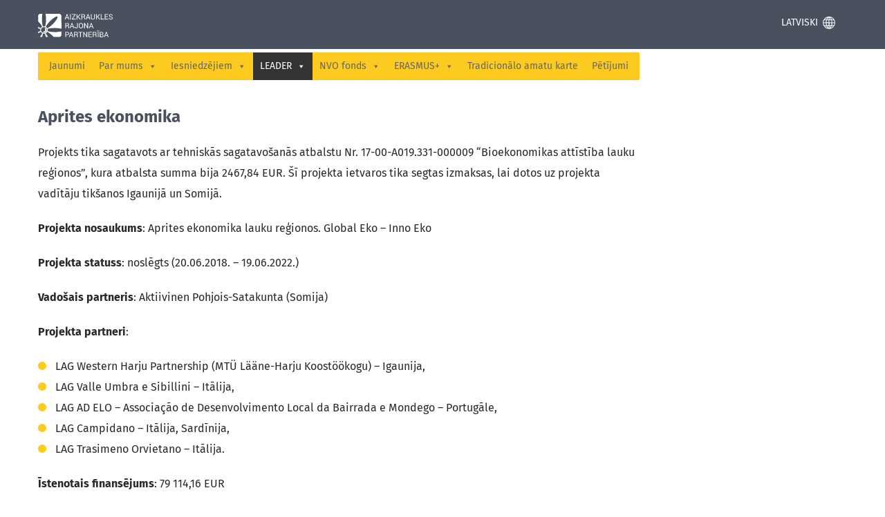

--- FILE ---
content_type: text/html; charset=UTF-8
request_url: https://aizkrauklespartneriba.lv/aprites-ekonomika/
body_size: 16292
content:
<!DOCTYPE html>
<html lang="lv-LV" prefix="og: http://ogp.me/ns#">
<head>
    <meta charset="UTF-8">
    <meta http-equiv="X-UA-Compatible" content="IE=edge">
    <meta name="viewport" content="width=device-width, initial-scale=1">
    <meta name="description" content="">
    <meta name="author" content="">

    <title>Aizkraukles Partnerība</title>
    <!-- HTML5 shim and Respond.js for IE8 support of HTML5 elements and media queries -->
    <!--[if lt IE 9]>
    <script src="https://oss.maxcdn.com/html5shiv/3.7.2/html5shiv.min.js"></script>
    <script src="https://oss.maxcdn.com/respond/1.4.2/respond.min.js"></script>
    <![endif]-->
    
<!-- This site is optimized with the Yoast SEO plugin v5.5 - https://yoast.com/wordpress/plugins/seo/ -->
<link rel="canonical" href="https://aizkrauklespartneriba.lv/aprites-ekonomika/" />
<meta property="og:locale" content="lv_LV" />
<meta property="og:type" content="article" />
<meta property="og:title" content="Aprites ekonomika - Aizkraukles Partnerība" />
<meta property="og:description" content="Projekts tika sagatavots ar tehniskās sagatavošanās atbalstu Nr. 17-00-A019.331-000009 “Bioekonomikas attīstība lauku reģionos”, kura atbalsta summa bija 2467,84 EUR. Šī projekta ietvaros tika segtas izmaksas, lai dotos uz projekta vadītāju tikšanos Igaunijā un Somijā. Projekta nosaukums: Aprites ekonomika lauku reģionos. Global Eko &#8211; Inno Eko Projekta statuss: noslēgts (20.06.2018. &#8211; 19.06.2022.) Vadošais partneris: Aktiivinen Pohjois-Satakunta &hellip;" />
<meta property="og:url" content="https://aizkrauklespartneriba.lv/aprites-ekonomika/" />
<meta property="og:site_name" content="Aizkraukles Partnerība" />
<meta property="og:image" content="http://aizkrauklespartneriba.lv/wp-content/uploads/2019/01/ARP_Aprites_ekonomika_1-1024x727.jpg" />
<meta name="twitter:card" content="summary" />
<meta name="twitter:description" content="Projekts tika sagatavots ar tehniskās sagatavošanās atbalstu Nr. 17-00-A019.331-000009 “Bioekonomikas attīstība lauku reģionos”, kura atbalsta summa bija 2467,84 EUR. Šī projekta ietvaros tika segtas izmaksas, lai dotos uz projekta vadītāju tikšanos Igaunijā un Somijā. Projekta nosaukums: Aprites ekonomika lauku reģionos. Global Eko &#8211; Inno Eko Projekta statuss: noslēgts (20.06.2018. &#8211; 19.06.2022.) Vadošais partneris: Aktiivinen Pohjois-Satakunta [&hellip;]" />
<meta name="twitter:title" content="Aprites ekonomika - Aizkraukles Partnerība" />
<meta name="twitter:image" content="http://aizkrauklespartneriba.lv/wp-content/uploads/2019/01/ARP_Aprites_ekonomika_1-1024x727.jpg" />
<script type='application/ld+json'>{"@context":"http:\/\/schema.org","@type":"WebSite","@id":"#website","url":"https:\/\/aizkrauklespartneriba.lv\/","name":"Aizkraukles Partner\u012bba","potentialAction":{"@type":"SearchAction","target":"https:\/\/aizkrauklespartneriba.lv\/?s={search_term_string}","query-input":"required name=search_term_string"}}</script>
<!-- / Yoast SEO plugin. -->

<link rel='dns-prefetch' href='//s.w.org' />
		<script type="text/javascript">
			window._wpemojiSettings = {"baseUrl":"https:\/\/s.w.org\/images\/core\/emoji\/2.3\/72x72\/","ext":".png","svgUrl":"https:\/\/s.w.org\/images\/core\/emoji\/2.3\/svg\/","svgExt":".svg","source":{"concatemoji":"https:\/\/aizkrauklespartneriba.lv\/wp-includes\/js\/wp-emoji-release.min.js?ver=4.8.25"}};
			!function(t,a,e){var r,i,n,o=a.createElement("canvas"),l=o.getContext&&o.getContext("2d");function c(t){var e=a.createElement("script");e.src=t,e.defer=e.type="text/javascript",a.getElementsByTagName("head")[0].appendChild(e)}for(n=Array("flag","emoji4"),e.supports={everything:!0,everythingExceptFlag:!0},i=0;i<n.length;i++)e.supports[n[i]]=function(t){var e,a=String.fromCharCode;if(!l||!l.fillText)return!1;switch(l.clearRect(0,0,o.width,o.height),l.textBaseline="top",l.font="600 32px Arial",t){case"flag":return(l.fillText(a(55356,56826,55356,56819),0,0),e=o.toDataURL(),l.clearRect(0,0,o.width,o.height),l.fillText(a(55356,56826,8203,55356,56819),0,0),e===o.toDataURL())?!1:(l.clearRect(0,0,o.width,o.height),l.fillText(a(55356,57332,56128,56423,56128,56418,56128,56421,56128,56430,56128,56423,56128,56447),0,0),e=o.toDataURL(),l.clearRect(0,0,o.width,o.height),l.fillText(a(55356,57332,8203,56128,56423,8203,56128,56418,8203,56128,56421,8203,56128,56430,8203,56128,56423,8203,56128,56447),0,0),e!==o.toDataURL());case"emoji4":return l.fillText(a(55358,56794,8205,9794,65039),0,0),e=o.toDataURL(),l.clearRect(0,0,o.width,o.height),l.fillText(a(55358,56794,8203,9794,65039),0,0),e!==o.toDataURL()}return!1}(n[i]),e.supports.everything=e.supports.everything&&e.supports[n[i]],"flag"!==n[i]&&(e.supports.everythingExceptFlag=e.supports.everythingExceptFlag&&e.supports[n[i]]);e.supports.everythingExceptFlag=e.supports.everythingExceptFlag&&!e.supports.flag,e.DOMReady=!1,e.readyCallback=function(){e.DOMReady=!0},e.supports.everything||(r=function(){e.readyCallback()},a.addEventListener?(a.addEventListener("DOMContentLoaded",r,!1),t.addEventListener("load",r,!1)):(t.attachEvent("onload",r),a.attachEvent("onreadystatechange",function(){"complete"===a.readyState&&e.readyCallback()})),(r=e.source||{}).concatemoji?c(r.concatemoji):r.wpemoji&&r.twemoji&&(c(r.twemoji),c(r.wpemoji)))}(window,document,window._wpemojiSettings);
		</script>
		<style type="text/css">
img.wp-smiley,
img.emoji {
	display: inline !important;
	border: none !important;
	box-shadow: none !important;
	height: 1em !important;
	width: 1em !important;
	margin: 0 .07em !important;
	vertical-align: -0.1em !important;
	background: none !important;
	padding: 0 !important;
}
</style>
<link rel='stylesheet' id='contact-form-7-css'  href='https://aizkrauklespartneriba.lv/wp-content/plugins/contact-form-7/includes/css/styles.css?ver=4.9' type='text/css' media='all' />
<link rel='stylesheet' id='bwg_frontend-css'  href='https://aizkrauklespartneriba.lv/wp-content/plugins/photo-gallery/css/bwg_frontend.css?ver=1.3.54' type='text/css' media='all' />
<link rel='stylesheet' id='bwg_font-awesome-css'  href='https://aizkrauklespartneriba.lv/wp-content/plugins/photo-gallery/css/font-awesome/font-awesome.css?ver=4.6.3' type='text/css' media='all' />
<link rel='stylesheet' id='bwg_mCustomScrollbar-css'  href='https://aizkrauklespartneriba.lv/wp-content/plugins/photo-gallery/css/jquery.mCustomScrollbar.css?ver=1.3.54' type='text/css' media='all' />
<link rel='stylesheet' id='bwg_sumoselect-css'  href='https://aizkrauklespartneriba.lv/wp-content/plugins/photo-gallery/css/sumoselect.css?ver=3.0.2' type='text/css' media='all' />
<link rel='stylesheet' id='megamenu-css'  href='https://aizkrauklespartneriba.lv/wp-content/uploads/maxmegamenu/style.css?ver=d8b6ed' type='text/css' media='all' />
<link rel='stylesheet' id='dashicons-css'  href='https://aizkrauklespartneriba.lv/wp-includes/css/dashicons.min.css?ver=4.8.25' type='text/css' media='all' />
<link rel='stylesheet' id='style-css'  href='https://aizkrauklespartneriba.lv/wp-content/themes/arp/style.css?ver=4.8.25' type='text/css' media='all' />
<link rel='stylesheet' id='vendor-css'  href='https://aizkrauklespartneriba.lv/wp-content/themes/arp/build/css/vendor.css?ver=4.8.25' type='text/css' media='all' />
<script type='text/javascript' src='https://aizkrauklespartneriba.lv/wp-includes/js/jquery/jquery.js?ver=1.12.4'></script>
<script type='text/javascript' src='https://aizkrauklespartneriba.lv/wp-includes/js/jquery/jquery-migrate.min.js?ver=1.4.1'></script>
<script type='text/javascript' src='https://aizkrauklespartneriba.lv/wp-content/plugins/photo-gallery/js/bwg_frontend.js?ver=1.3.54'></script>
<script type='text/javascript'>
/* <![CDATA[ */
var bwg_objectsL10n = {"bwg_select_tag":"Select Tag","bwg_search":"Search"};
/* ]]> */
</script>
<script type='text/javascript' src='https://aizkrauklespartneriba.lv/wp-content/plugins/photo-gallery/js/jquery.sumoselect.min.js?ver=3.0.2'></script>
<script type='text/javascript' src='https://aizkrauklespartneriba.lv/wp-content/plugins/photo-gallery/js/jquery.mobile.js?ver=1.3.54'></script>
<script type='text/javascript' src='https://aizkrauklespartneriba.lv/wp-content/plugins/photo-gallery/js/jquery.mCustomScrollbar.concat.min.js?ver=1.3.54'></script>
<script type='text/javascript' src='https://aizkrauklespartneriba.lv/wp-content/plugins/photo-gallery/js/jquery.fullscreen-0.4.1.js?ver=0.4.1'></script>
<script type='text/javascript'>
/* <![CDATA[ */
var bwg_objectL10n = {"bwg_field_required":"field is required.","bwg_mail_validation":"This is not a valid email address.","bwg_search_result":"There are no images matching your search."};
/* ]]> */
</script>
<script type='text/javascript' src='https://aizkrauklespartneriba.lv/wp-content/plugins/photo-gallery/js/bwg_gallery_box.js?ver=1.3.54'></script>
<script type='text/javascript' src='https://aizkrauklespartneriba.lv/wp-content/themes/arp/build/js/vendor.js?ver=4.8.25'></script>
<script type='text/javascript' src='https://aizkrauklespartneriba.lv/wp-content/themes/arp/build/js/theme.js?ver=4.8.25'></script>
<link rel='https://api.w.org/' href='https://aizkrauklespartneriba.lv/wp-json/' />
<link rel="EditURI" type="application/rsd+xml" title="RSD" href="https://aizkrauklespartneriba.lv/xmlrpc.php?rsd" />
<link rel="wlwmanifest" type="application/wlwmanifest+xml" href="https://aizkrauklespartneriba.lv/wp-includes/wlwmanifest.xml" /> 
<meta name="generator" content="WordPress 4.8.25" />
<link rel='shortlink' href='https://aizkrauklespartneriba.lv/?p=5756' />
<link rel="alternate" type="application/json+oembed" href="https://aizkrauklespartneriba.lv/wp-json/oembed/1.0/embed?url=https%3A%2F%2Faizkrauklespartneriba.lv%2Faprites-ekonomika%2F" />
<link rel="alternate" type="text/xml+oembed" href="https://aizkrauklespartneriba.lv/wp-json/oembed/1.0/embed?url=https%3A%2F%2Faizkrauklespartneriba.lv%2Faprites-ekonomika%2F&#038;format=xml" />
<style type="text/css">
.qtranxs_flag_en {background-image: url(http://aizkrauklespartneriba.lv/wp-content/plugins/qtranslate-x/flags/gb.png); background-repeat: no-repeat;}
.qtranxs_flag_de {background-image: url(http://aizkrauklespartneriba.lv/wp-content/plugins/qtranslate-x/flags/de.png); background-repeat: no-repeat;}
</style>
<link hreflang="en" href="https://aizkrauklespartneriba.lv/en/aprites-ekonomika/" rel="alternate" />
<link hreflang="lv" href="https://aizkrauklespartneriba.lv/lv/aprites-ekonomika/" rel="alternate" />
<link hreflang="x-default" href="https://aizkrauklespartneriba.lv/aprites-ekonomika/" rel="alternate" />
<meta name="generator" content="qTranslate-X 3.4.6.8" />
<link rel="icon" href="https://aizkrauklespartneriba.lv/wp-content/uploads/2026/01/favicon.png" sizes="32x32" />
<link rel="icon" href="https://aizkrauklespartneriba.lv/wp-content/uploads/2026/01/favicon.png" sizes="192x192" />
<link rel="apple-touch-icon-precomposed" href="https://aizkrauklespartneriba.lv/wp-content/uploads/2026/01/favicon.png" />
<meta name="msapplication-TileImage" content="https://aizkrauklespartneriba.lv/wp-content/uploads/2026/01/favicon.png" />
<!-- BEGIN GADWP v5.1.1.3 Universal Analytics - https://deconf.com/google-analytics-dashboard-wordpress/ -->
<script>
(function(i,s,o,g,r,a,m){i['GoogleAnalyticsObject']=r;i[r]=i[r]||function(){
	(i[r].q=i[r].q||[]).push(arguments)},i[r].l=1*new Date();a=s.createElement(o),
	m=s.getElementsByTagName(o)[0];a.async=1;a.src=g;m.parentNode.insertBefore(a,m)
})(window,document,'script','https://www.google-analytics.com/analytics.js','ga');
  ga('create', 'UA-103729702-1', 'auto');
  ga('send', 'pageview');
</script>
<!-- END GADWP Universal Analytics -->
		<style type="text/css" id="wp-custom-css">
			/*
You can add your own CSS here.

Click the help icon above to learn more.
*/
/*.info-row {display: none}*/
.post-author {display: none}
.top-right-menu {display: none}
.realizsed-projects .project-list-item {margin: 0px 10px; height: 50px; font-size: 14px}

.project-list-item {margin: 20px 10px; height: 100px}

.thumbnail-wrap {min-height: 160px}

.post-title {text-align: center;}
		</style>
	<style type="text/css">/** Mega Menu CSS: fs **/</style>
</head>
<body class="page-template page-template-templates page-template-default-page page-template-templatesdefault-page-php page page-id-5756 mega-menu-primary">
<div>
    <header class="site-header no-background">
        <div class="container">
            <div class="header-top row">
                <span class="col-lg-9 col-md-7 col-sm-5 col-xs-4">
                    <a href="https://aizkrauklespartneriba.lv">
                        <img class="logo" src="https://aizkrauklespartneriba.lv/wp-content/themes/arp/build/img/svg/logo.svg" alt="Aizkraukles Partnerība">
                    </a>

<div><br><div id="mega-menu-wrap-primary" class="mega-menu-wrap"><div class="mega-menu-toggle" tabindex="0"><div class="mega-toggle-blocks-left"></div><div class="mega-toggle-blocks-center"></div><div class="mega-toggle-blocks-right"><div class='mega-toggle-block mega-menu-toggle-block mega-toggle-block-1' id='mega-toggle-block-1'><span class='mega-toggle-label'><span class='mega-toggle-label-closed'>MENU</span><span class='mega-toggle-label-open'>MENU</span></span></div></div></div><ul id="mega-menu-primary" class="mega-menu mega-menu-horizontal mega-no-js" data-event="hover_intent" data-effect="disabled" data-effect-speed="200" data-effect-mobile="disabled" data-effect-speed-mobile="200" data-second-click="close" data-document-click="collapse" data-vertical-behaviour="standard" data-breakpoint="600" data-unbind="true"><li class='mega-menu-item mega-menu-item-type-post_type mega-menu-item-object-page mega-menu-item-home mega-align-bottom-left mega-menu-flyout mega-menu-item-472' id='mega-menu-item-472'><a class="mega-menu-link" href="https://aizkrauklespartneriba.lv/" tabindex="0">Jaunumi</a></li><li class='mega-menu-item mega-menu-item-type-custom mega-menu-item-object-custom mega-menu-item-has-children mega-align-bottom-left mega-menu-flyout mega-menu-item-636' id='mega-menu-item-636'><a class="mega-menu-link" aria-haspopup="true" tabindex="0">Par mums</a>
<ul class="mega-sub-menu">
<li class='mega-menu-item mega-menu-item-type-post_type mega-menu-item-object-page mega-menu-item-640' id='mega-menu-item-640'><a class="mega-menu-link" href="https://aizkrauklespartneriba.lv/teritorija/">Teritorija</a></li><li class='mega-menu-item mega-menu-item-type-post_type mega-menu-item-object-page mega-menu-item-597' id='mega-menu-item-597'><a class="mega-menu-link" href="https://aizkrauklespartneriba.lv/kontati/">Kontakti</a></li><li class='mega-menu-item mega-menu-item-type-post_type mega-menu-item-object-page mega-menu-item-5360' id='mega-menu-item-5360'><a class="mega-menu-link" href="https://aizkrauklespartneriba.lv/logo/">Logo</a></li><li class='mega-menu-item mega-menu-item-type-post_type mega-menu-item-object-page mega-menu-item-7249' id='mega-menu-item-7249'><a class="mega-menu-link" href="https://aizkrauklespartneriba.lv/statuti/">Statūti</a></li><li class='mega-menu-item mega-menu-item-type-post_type mega-menu-item-object-page mega-menu-item-4613' id='mega-menu-item-4613'><a class="mega-menu-link" href="https://aizkrauklespartneriba.lv/padome/">Padome</a></li><li class='mega-menu-item mega-menu-item-type-post_type mega-menu-item-object-page mega-menu-item-5557' id='mega-menu-item-5557'><a class="mega-menu-link" href="https://aizkrauklespartneriba.lv/biedri/">Biedri</a></li><li class='mega-menu-item mega-menu-item-type-post_type mega-menu-item-object-page mega-menu-item-5374' id='mega-menu-item-5374'><a class="mega-menu-link" href="https://aizkrauklespartneriba.lv/ka-klut-par-biedru/">Kā kļūt par biedru?</a></li><li class='mega-menu-item mega-menu-item-type-post_type mega-menu-item-object-page mega-menu-item-4805' id='mega-menu-item-4805'><a class="mega-menu-link" href="https://aizkrauklespartneriba.lv/mediju-galerija/">Galerija</a></li></ul>
</li><li class='mega-menu-item mega-menu-item-type-custom mega-menu-item-object-custom mega-menu-item-has-children mega-align-bottom-left mega-menu-flyout mega-menu-item-637' id='mega-menu-item-637'><a class="mega-menu-link" aria-haspopup="true" tabindex="0">Iesniedzējiem</a>
<ul class="mega-sub-menu">
<li class='mega-menu-item mega-menu-item-type-post_type mega-menu-item-object-page mega-menu-item-596' id='mega-menu-item-596'><a class="mega-menu-link" href="https://aizkrauklespartneriba.lv/dokumenti/">Sagatavošana</a></li><li class='mega-menu-item mega-menu-item-type-post_type mega-menu-item-object-page mega-menu-item-6375' id='mega-menu-item-6375'><a class="mega-menu-link" href="https://aizkrauklespartneriba.lv/vertesana/">Vērtēšana</a></li><li class='mega-menu-item mega-menu-item-type-post_type mega-menu-item-object-page mega-menu-item-4677' id='mega-menu-item-4677'><a class="mega-menu-link" href="https://aizkrauklespartneriba.lv/atskaites-un-parskati-2/">Publicitātes prasības un pārskati</a></li></ul>
</li><li class='mega-menu-item mega-menu-item-type-post_type mega-menu-item-object-page mega-current-menu-ancestor mega-current_page_ancestor mega-menu-item-has-children mega-align-bottom-left mega-menu-flyout mega-menu-item-4997' id='mega-menu-item-4997'><a class="mega-menu-link" href="https://aizkrauklespartneriba.lv/leader-2014-2020/" aria-haspopup="true" tabindex="0">LEADER</a>
<ul class="mega-sub-menu">
<li class='mega-menu-item mega-menu-item-type-post_type mega-menu-item-object-page mega-menu-item-has-children mega-menu-item-8213' id='mega-menu-item-8213'><a class="mega-menu-link" href="https://aizkrauklespartneriba.lv/leader-2023-2027/" aria-haspopup="true">LEADER 2023-2027</a>
	<ul class="mega-sub-menu">
<li class='mega-menu-item mega-menu-item-type-post_type mega-menu-item-object-page mega-menu-item-8260' id='mega-menu-item-8260'><a class="mega-menu-link" href="https://aizkrauklespartneriba.lv/strategijas-sagatavosana/">Stratēģijas sagatavošana</a></li><li class='mega-menu-item mega-menu-item-type-post_type mega-menu-item-object-page mega-menu-item-8297' id='mega-menu-item-8297'><a class="mega-menu-link" href="https://aizkrauklespartneriba.lv/strategija-2023-2027/">Stratēģija 2023-2027</a></li><li class='mega-menu-item mega-menu-item-type-post_type mega-menu-item-object-page mega-menu-item-has-children mega-menu-item-8310' id='mega-menu-item-8310'><a class="mega-menu-link" href="https://aizkrauklespartneriba.lv/sadarbibas-projekti/" aria-haspopup="true">Sadarbības projekti</a>
		<ul class="mega-sub-menu">
<li class='mega-menu-item mega-menu-item-type-post_type mega-menu-item-object-page mega-menu-item-8309' id='mega-menu-item-8309'><a class="mega-menu-link" href="https://aizkrauklespartneriba.lv/cela-uz-paspietiekamu-kopienu/">Ceļā uz pašpietiekamu kopienu</a></li><li class='mega-menu-item mega-menu-item-type-post_type mega-menu-item-object-page mega-menu-item-8319' id='mega-menu-item-8319'><a class="mega-menu-link" href="https://aizkrauklespartneriba.lv/isas-piegades-kedes/">Īsās piegādes ķēdes</a></li>		</ul>
</li>	</ul>
</li><li class='mega-menu-item mega-menu-item-type-custom mega-menu-item-object-custom mega-current-menu-ancestor mega-menu-item-has-children mega-menu-item-635' id='mega-menu-item-635'><a class="mega-menu-link" aria-haspopup="true">LEADER 2014-2022</a>
	<ul class="mega-sub-menu">
<li class='mega-menu-item mega-menu-item-type-post_type mega-menu-item-object-page mega-menu-item-649' id='mega-menu-item-649'><a class="mega-menu-link" href="https://aizkrauklespartneriba.lv/strategija/">Stratēģija</a></li><li class='mega-menu-item mega-menu-item-type-post_type mega-menu-item-object-page mega-menu-item-8220' id='mega-menu-item-8220'><a class="mega-menu-link" href="https://aizkrauklespartneriba.lv/sludinajumi-projektu-saraksti/">Sludinājumi, projektu saraksti</a></li><li class='mega-menu-item mega-menu-item-type-post_type mega-menu-item-object-page mega-menu-item-4811' id='mega-menu-item-4811'><a class="mega-menu-link" href="https://aizkrauklespartneriba.lv/istenotie-projekti/">Īstenoto projektu apraksti</a></li><li class='mega-menu-item mega-menu-item-type-post_type mega-menu-item-object-page mega-menu-item-6573' id='mega-menu-item-6573'><a class="mega-menu-link" href="https://aizkrauklespartneriba.lv/avize/">Informatīvie izdevumi par projektiem</a></li><li class='mega-menu-item mega-menu-item-type-post_type mega-menu-item-object-page mega-menu-item-8208' id='mega-menu-item-8208'><a class="mega-menu-link" href="https://aizkrauklespartneriba.lv/novertejumi/">Novērtējumi</a></li><li class='mega-menu-item mega-menu-item-type-post_type mega-menu-item-object-page mega-menu-item-has-children mega-menu-item-4989' id='mega-menu-item-4989'><a class="mega-menu-link" href="https://aizkrauklespartneriba.lv/vrg-sadarbibas-projekti/" aria-haspopup="true">Starpteritoriālie projekti</a>
		<ul class="mega-sub-menu">
<li class='mega-menu-item mega-menu-item-type-post_type mega-menu-item-object-page mega-menu-item-5752' id='mega-menu-item-5752'><a class="mega-menu-link" href="https://aizkrauklespartneriba.lv/selijas-salas/">Sēlijas salas</a></li><li class='mega-menu-item mega-menu-item-type-post_type mega-menu-item-object-page mega-menu-item-5765' id='mega-menu-item-5765'><a class="mega-menu-link" href="https://aizkrauklespartneriba.lv/daugav-abas-malas/">Daugav' abas malas</a></li>		</ul>
</li><li class='mega-menu-item mega-menu-item-type-post_type mega-menu-item-object-page mega-current-menu-ancestor mega-current-menu-parent mega-current_page_parent mega-current_page_ancestor mega-menu-item-has-children mega-menu-item-5753' id='mega-menu-item-5753'><a class="mega-menu-link" href="https://aizkrauklespartneriba.lv/starptautiskie-projekti/" aria-haspopup="true">Starptautiskie projekti</a>
		<ul class="mega-sub-menu">
<li class='mega-menu-item mega-menu-item-type-post_type mega-menu-item-object-page mega-current-menu-item mega-page_item mega-page-item-5756 mega-current_page_item mega-menu-item-5764' id='mega-menu-item-5764'><a class="mega-menu-link" href="https://aizkrauklespartneriba.lv/aprites-ekonomika/">Aprites ekonomika</a></li><li class='mega-menu-item mega-menu-item-type-post_type mega-menu-item-object-page mega-menu-item-5763' id='mega-menu-item-5763'><a class="mega-menu-link" href="https://aizkrauklespartneriba.lv/sencu-prasmes/">Senču prasmes</a></li><li class='mega-menu-item mega-menu-item-type-post_type mega-menu-item-object-page mega-menu-item-7726' id='mega-menu-item-7726'><a class="mega-menu-link" href="https://aizkrauklespartneriba.lv/ilgtspejigas-lauku-teritorijas/">Ilgtspējīgas lauku teritorijas</a></li>		</ul>
</li>	</ul>
</li><li class='mega-menu-item mega-menu-item-type-post_type mega-menu-item-object-page mega-menu-item-4608' id='mega-menu-item-4608'><a class="mega-menu-link" href="https://aizkrauklespartneriba.lv/arhivs/">LEADER 2009-2013</a></li></ul>
</li><li class='mega-menu-item mega-menu-item-type-post_type mega-menu-item-object-page mega-menu-item-has-children mega-align-bottom-left mega-menu-flyout mega-menu-item-7719' id='mega-menu-item-7719'><a class="mega-menu-link" href="https://aizkrauklespartneriba.lv/nevalstiskas-organizacijas-2/" aria-haspopup="true" tabindex="0">NVO fonds</a>
<ul class="mega-sub-menu">
<li class='mega-menu-item mega-menu-item-type-post_type mega-menu-item-object-page mega-menu-item-7264' id='mega-menu-item-7264'><a class="mega-menu-link" href="https://aizkrauklespartneriba.lv/nevalstiskas-organizacijas/">Iedzīvotāju stiprināšana par pilsonisko līdzdalību</a></li><li class='mega-menu-item mega-menu-item-type-post_type mega-menu-item-object-page mega-menu-item-7720' id='mega-menu-item-7720'><a class="mega-menu-link" href="https://aizkrauklespartneriba.lv/7711-2/">Sadarbības tilts pār Daugavu</a></li><li class='mega-menu-item mega-menu-item-type-post_type mega-menu-item-object-page mega-menu-item-8697' id='mega-menu-item-8697'><a class="mega-menu-link" href="https://aizkrauklespartneriba.lv/vieda-sabiedriba-lauku-ilgtspejigai-attistibai/">Vieda sabiedrība lauku ilgtspējīgai attīstībai</a></li></ul>
</li><li class='mega-menu-item mega-menu-item-type-post_type mega-menu-item-object-page mega-menu-item-has-children mega-align-bottom-left mega-menu-flyout mega-menu-item-8817' id='mega-menu-item-8817'><a class="mega-menu-link" href="https://aizkrauklespartneriba.lv/erasmus/" aria-haspopup="true" tabindex="0">ERASMUS+</a>
<ul class="mega-sub-menu">
<li class='mega-menu-item mega-menu-item-type-post_type mega-menu-item-object-page mega-menu-item-8568' id='mega-menu-item-8568'><a class="mega-menu-link" href="https://aizkrauklespartneriba.lv/erasmus-sust_ent/">SUST_ENT</a></li><li class='mega-menu-item mega-menu-item-type-post_type mega-menu-item-object-page mega-menu-item-8821' id='mega-menu-item-8821'><a class="mega-menu-link" href="https://aizkrauklespartneriba.lv/dot-rural/">D.O.T. Rural</a></li></ul>
</li><li class='mega-menu-item mega-menu-item-type-custom mega-menu-item-object-custom mega-align-bottom-left mega-menu-flyout mega-menu-item-7033' id='mega-menu-item-7033'><a class="mega-menu-link" href="https://karte.aizkrauklespartneriba.lv/" tabindex="0">Tradicionālo amatu karte</a></li><li class='mega-menu-item mega-menu-item-type-post_type mega-menu-item-object-page mega-align-bottom-left mega-menu-flyout mega-menu-item-8248' id='mega-menu-item-8248'><a class="mega-menu-link" href="https://aizkrauklespartneriba.lv/petijumi/" tabindex="0">Pētījumi</a></li></ul></div></div>


                </span>
                <div class="right-header col-lg-3 col-md-5 col-sm-7 col-xs-8">
                    <div class="lang-menu-wrapper">
                        <div class="dropdown">
                    <span class="dropdown-toggle dropdown-btn lang-menu" data-toggle="dropdown">LATVISKI                        <span class="language-icon"></span>
                    </span>
                            <ul class="dropdown-menu">
                                
<ul class="language-chooser language-chooser-text qtranxs_language_chooser" id="qtranslate-chooser">
<li class="lang-en"><a href="https://aizkrauklespartneriba.lv/en/aprites-ekonomika/" hreflang="en" title="English (en)" class="qtranxs_text qtranxs_text_en"><span>English</span></a></li>
<li class="lang-lv active"><a href="https://aizkrauklespartneriba.lv/lv/aprites-ekonomika/" hreflang="lv" title="LATVISKI (lv)" class="qtranxs_text qtranxs_text_lv"><span>LATVISKI</span></a></li>
</ul><div class="qtranxs_widget_end"></div>
                            </ul>
                        </div>
                    </div>
                    <button id="side-menu-open" class="top-right-menu">
                        <span class="top-right-menu-text">
                            <span class="menu">izvēlne</span>
                        </span>
                        <span class="top-right-menu-icon">
                            <span class="hamburger-icon"></span>
                        </span>
                    </button>
                </div>
            </div>

            <!-- SIDE MENU -->
            <nav id="side-menu">
                <div class="center-header" >
                    <div class="lang-menu-wrapper">
                        <div class="dropdown">
                        <span class="dropdown-toggle dropdown-btn lang-menu" data-toggle="dropdown">LATVISKI                            <span class="language-icon"></span>
                        </span>
                            <ul class="dropdown-menu">
                                
<ul class="language-chooser language-chooser-text qtranxs_language_chooser" id="qtranslate-chooser">
<li class="lang-en"><a href="https://aizkrauklespartneriba.lv/en/aprites-ekonomika/" hreflang="en" title="English (en)" class="qtranxs_text qtranxs_text_en"><span>English</span></a></li>
<li class="lang-lv active"><a href="https://aizkrauklespartneriba.lv/lv/aprites-ekonomika/" hreflang="lv" title="LATVISKI (lv)" class="qtranxs_text qtranxs_text_lv"><span>LATVISKI</span></a></li>
</ul><div class="qtranxs_widget_end"></div>
                            </ul>
                        </div>
                    </div>
                    <button id="side-menu-close" class="top-right-menu">
                    <span class="top-right-menu-text">
                        <span class="close-menu">aizvērt izvēlni</span>
                    </span>
                        <span class="top-right-menu-icon">
                        <span class="hamburger-icon"></span>
                    </span>
                    </button>
                </div>
                <hr>
                <div class="menu-side-menu-container"><ul id="menu-side-menu" class="menu"><li id="menu-item-472" class="menu-item menu-item-type-post_type menu-item-object-page menu-item-home menu-item-472"><a href="https://aizkrauklespartneriba.lv/">Jaunumi</a></li>
<li id="menu-item-636" class="menu-item menu-item-type-custom menu-item-object-custom menu-item-has-children menu-item-636"><a>Par mums</a>
<ul  class="sub-menu">
	<li id="menu-item-640" class="menu-item menu-item-type-post_type menu-item-object-page menu-item-640"><a href="https://aizkrauklespartneriba.lv/teritorija/">Teritorija</a></li>
	<li id="menu-item-597" class="menu-item menu-item-type-post_type menu-item-object-page menu-item-597"><a href="https://aizkrauklespartneriba.lv/kontati/">Kontakti</a></li>
	<li id="menu-item-5360" class="menu-item menu-item-type-post_type menu-item-object-page menu-item-5360"><a href="https://aizkrauklespartneriba.lv/logo/">Logo</a></li>
	<li id="menu-item-7249" class="menu-item menu-item-type-post_type menu-item-object-page menu-item-7249"><a href="https://aizkrauklespartneriba.lv/statuti/">Statūti</a></li>
	<li id="menu-item-4613" class="menu-item menu-item-type-post_type menu-item-object-page menu-item-4613"><a href="https://aizkrauklespartneriba.lv/padome/">Padome</a></li>
	<li id="menu-item-5557" class="menu-item menu-item-type-post_type menu-item-object-page menu-item-5557"><a href="https://aizkrauklespartneriba.lv/biedri/">Biedri</a></li>
	<li id="menu-item-5374" class="menu-item menu-item-type-post_type menu-item-object-page menu-item-5374"><a href="https://aizkrauklespartneriba.lv/ka-klut-par-biedru/">Kā kļūt par biedru?</a></li>
	<li id="menu-item-4805" class="menu-item menu-item-type-post_type menu-item-object-page menu-item-4805"><a href="https://aizkrauklespartneriba.lv/mediju-galerija/">Galerija</a></li>
</ul>
</li>
<li id="menu-item-637" class="menu-item menu-item-type-custom menu-item-object-custom menu-item-has-children menu-item-637"><a>Iesniedzējiem</a>
<ul  class="sub-menu">
	<li id="menu-item-596" class="menu-item menu-item-type-post_type menu-item-object-page menu-item-596"><a href="https://aizkrauklespartneriba.lv/dokumenti/">Sagatavošana</a></li>
	<li id="menu-item-6375" class="menu-item menu-item-type-post_type menu-item-object-page menu-item-6375"><a href="https://aizkrauklespartneriba.lv/vertesana/">Vērtēšana</a></li>
	<li id="menu-item-4677" class="menu-item menu-item-type-post_type menu-item-object-page menu-item-4677"><a href="https://aizkrauklespartneriba.lv/atskaites-un-parskati-2/">Publicitātes prasības un pārskati</a></li>
</ul>
</li>
<li id="menu-item-4997" class="menu-item menu-item-type-post_type menu-item-object-page current-menu-ancestor current_page_ancestor menu-item-has-children menu-item-4997"><a href="https://aizkrauklespartneriba.lv/leader-2014-2020/">LEADER</a>
<ul  class="sub-menu">
	<li id="menu-item-8213" class="menu-item menu-item-type-post_type menu-item-object-page menu-item-has-children menu-item-8213"><a href="https://aizkrauklespartneriba.lv/leader-2023-2027/">LEADER 2023-2027</a>
	<ul  class="sub-menu">
		<li id="menu-item-8260" class="menu-item menu-item-type-post_type menu-item-object-page menu-item-8260"><a href="https://aizkrauklespartneriba.lv/strategijas-sagatavosana/">Stratēģijas sagatavošana</a></li>
		<li id="menu-item-8297" class="menu-item menu-item-type-post_type menu-item-object-page menu-item-8297"><a href="https://aizkrauklespartneriba.lv/strategija-2023-2027/">Stratēģija 2023-2027</a></li>
		<li id="menu-item-8310" class="menu-item menu-item-type-post_type menu-item-object-page menu-item-has-children menu-item-8310"><a href="https://aizkrauklespartneriba.lv/sadarbibas-projekti/">Sadarbības projekti</a>
		<ul  class="sub-menu">
			<li id="menu-item-8309" class="menu-item menu-item-type-post_type menu-item-object-page menu-item-8309"><a href="https://aizkrauklespartneriba.lv/cela-uz-paspietiekamu-kopienu/">Ceļā uz pašpietiekamu kopienu</a></li>
			<li id="menu-item-8319" class="menu-item menu-item-type-post_type menu-item-object-page menu-item-8319"><a href="https://aizkrauklespartneriba.lv/isas-piegades-kedes/">Īsās piegādes ķēdes</a></li>
		</ul>
</li>
	</ul>
</li>
	<li id="menu-item-635" class="menu-item menu-item-type-custom menu-item-object-custom current-menu-ancestor menu-item-has-children menu-item-635"><a>LEADER 2014-2022</a>
	<ul  class="sub-menu">
		<li id="menu-item-649" class="menu-item menu-item-type-post_type menu-item-object-page menu-item-649"><a href="https://aizkrauklespartneriba.lv/strategija/">Stratēģija</a></li>
		<li id="menu-item-8220" class="menu-item menu-item-type-post_type menu-item-object-page menu-item-8220"><a href="https://aizkrauklespartneriba.lv/sludinajumi-projektu-saraksti/">Sludinājumi, projektu saraksti</a></li>
		<li id="menu-item-4811" class="menu-item menu-item-type-post_type menu-item-object-page menu-item-4811"><a href="https://aizkrauklespartneriba.lv/istenotie-projekti/">Īstenoto projektu apraksti</a></li>
		<li id="menu-item-6573" class="menu-item menu-item-type-post_type menu-item-object-page menu-item-6573"><a href="https://aizkrauklespartneriba.lv/avize/">Informatīvie izdevumi par projektiem</a></li>
		<li id="menu-item-8208" class="menu-item menu-item-type-post_type menu-item-object-page menu-item-8208"><a href="https://aizkrauklespartneriba.lv/novertejumi/">Novērtējumi</a></li>
		<li id="menu-item-4989" class="menu-item menu-item-type-post_type menu-item-object-page menu-item-has-children menu-item-4989"><a href="https://aizkrauklespartneriba.lv/vrg-sadarbibas-projekti/">Starpteritoriālie projekti</a>
		<ul  class="sub-menu">
			<li id="menu-item-5752" class="menu-item menu-item-type-post_type menu-item-object-page menu-item-5752"><a href="https://aizkrauklespartneriba.lv/selijas-salas/">Sēlijas salas</a></li>
			<li id="menu-item-5765" class="menu-item menu-item-type-post_type menu-item-object-page menu-item-5765"><a href="https://aizkrauklespartneriba.lv/daugav-abas-malas/">Daugav&#8217; abas malas</a></li>
		</ul>
</li>
		<li id="menu-item-5753" class="menu-item menu-item-type-post_type menu-item-object-page current-menu-ancestor current-menu-parent current_page_parent current_page_ancestor menu-item-has-children menu-item-5753"><a href="https://aizkrauklespartneriba.lv/starptautiskie-projekti/">Starptautiskie projekti</a>
		<ul  class="sub-menu">
			<li id="menu-item-5764" class="menu-item menu-item-type-post_type menu-item-object-page current-menu-item page_item page-item-5756 current_page_item menu-item-5764"><a href="https://aizkrauklespartneriba.lv/aprites-ekonomika/">Aprites ekonomika</a></li>
			<li id="menu-item-5763" class="menu-item menu-item-type-post_type menu-item-object-page menu-item-5763"><a href="https://aizkrauklespartneriba.lv/sencu-prasmes/">Senču prasmes</a></li>
			<li id="menu-item-7726" class="menu-item menu-item-type-post_type menu-item-object-page menu-item-7726"><a href="https://aizkrauklespartneriba.lv/ilgtspejigas-lauku-teritorijas/">Ilgtspējīgas lauku teritorijas</a></li>
		</ul>
</li>
	</ul>
</li>
	<li id="menu-item-4608" class="menu-item menu-item-type-post_type menu-item-object-page menu-item-4608"><a href="https://aizkrauklespartneriba.lv/arhivs/">LEADER 2009-2013</a></li>
</ul>
</li>
<li id="menu-item-7719" class="menu-item menu-item-type-post_type menu-item-object-page menu-item-has-children menu-item-7719"><a href="https://aizkrauklespartneriba.lv/nevalstiskas-organizacijas-2/">NVO fonds</a>
<ul  class="sub-menu">
	<li id="menu-item-7264" class="menu-item menu-item-type-post_type menu-item-object-page menu-item-7264"><a href="https://aizkrauklespartneriba.lv/nevalstiskas-organizacijas/">Iedzīvotāju stiprināšana par pilsonisko līdzdalību</a></li>
	<li id="menu-item-7720" class="menu-item menu-item-type-post_type menu-item-object-page menu-item-7720"><a href="https://aizkrauklespartneriba.lv/7711-2/">Sadarbības tilts pār Daugavu</a></li>
	<li id="menu-item-8697" class="menu-item menu-item-type-post_type menu-item-object-page menu-item-8697"><a href="https://aizkrauklespartneriba.lv/vieda-sabiedriba-lauku-ilgtspejigai-attistibai/">Vieda sabiedrība lauku ilgtspējīgai attīstībai</a></li>
</ul>
</li>
<li id="menu-item-8817" class="menu-item menu-item-type-post_type menu-item-object-page menu-item-has-children menu-item-8817"><a href="https://aizkrauklespartneriba.lv/erasmus/">ERASMUS+</a>
<ul  class="sub-menu">
	<li id="menu-item-8568" class="menu-item menu-item-type-post_type menu-item-object-page menu-item-8568"><a href="https://aizkrauklespartneriba.lv/erasmus-sust_ent/">SUST_ENT</a></li>
	<li id="menu-item-8821" class="menu-item menu-item-type-post_type menu-item-object-page menu-item-8821"><a href="https://aizkrauklespartneriba.lv/dot-rural/">D.O.T. Rural</a></li>
</ul>
</li>
<li id="menu-item-7033" class="menu-item menu-item-type-custom menu-item-object-custom menu-item-7033"><a href="https://karte.aizkrauklespartneriba.lv/">Tradicionālo amatu karte</a></li>
<li id="menu-item-8248" class="menu-item menu-item-type-post_type menu-item-object-page menu-item-8248"><a href="https://aizkrauklespartneriba.lv/petijumi/">Pētījumi</a></li>
</ul></div>                <form role="search" method="get" class="search-form" action="https://aizkrauklespartneriba.lv/">
	<div class="input-group">
		<input type="search" class="form-control" id="search" placeholder="Mēklēt" value="" name="s"/>
		<span class="glyphicon glyphicon-search form-control-feedback" ></span>
	</div>
</form>
            </nav>
        </div>
    </header><div class="default-page-container">
    <div class="container">
        <div class="row">
            <div class="col-md-9 default-page-content">
                <h1>Aprites ekonomika</h1>
                 <!--Because the_content() works only inside a WP Loop -->
                    <p>Projekts tika sagatavots ar tehniskās sagatavošanās atbalstu Nr. 17-00-A019.331-000009 “Bioekonomikas attīstība lauku reģionos”, kura atbalsta summa bija 2467,84 EUR. Šī projekta ietvaros tika segtas izmaksas, lai dotos uz projekta vadītāju tikšanos Igaunijā un Somijā.</p>
<p><strong>Projekta nosaukums</strong>: Aprites ekonomika lauku reģionos. Global Eko &#8211; Inno Eko</p>
<p><strong>Projekta statuss</strong>: noslēgts (20.06.2018. &#8211; 19.06.2022.)</p>
<p><strong>Vadošais partneris</strong>: Aktiivinen Pohjois-Satakunta (Somija)</p>
<p><strong>Projekta partneri</strong>:</p>
<ul>
<li>LAG Western Harju Partnership (MTÜ Lääne-Harju Koostöökogu) – Igaunija,</li>
<li>LAG Valle Umbra e Sibillini – Itālija,</li>
<li>LAG AD ELO &#8211; Associação de Desenvolvimento Local da Bairrada e Mondego – Portugāle,</li>
<li>LAG Campidano – Itālija, Sardīnija,</li>
<li>LAG Trasimeno Orvietano – Itālija.</li>
</ul>
<p><strong>Īstenotais finansējums</strong>: 79 114,16 EUR</p>
<p><strong>Mērķi: </strong></p>
<ul>
<li>atbalstīt vietējos uzņēmējus ar starptautisko valstu sadarbības palīdzību;</li>
<li>uzlabot zināšanas par aprites ekonomiku un iedrošināt uzņēmumus izmantot to pamatprincipus uzņēmumu ražošanā un mārketingā;</li>
<li>iedrošināt jaunos uzņēmumus un jauniešus palikt lauku teritorijās un kļūt ekonomiski ilgtspējīgiem.</li>
</ul>
<p><strong>Plānotās aktivitātes un apraksts:</strong></p>
<ul>
<li>pieredzes apmaiņas braucieni pie projektu partneriem – visiem uzņēmējiem tiks dota iespēja pieteikties braucienam, izsludinot pieteikšanos mājaslapā;</li>
<li>zināšanu paaugstināšana par aprites ekonomiku;</li>
<li>esošās situācijas novērtējums par bioresursu pieejamību un kaskadēšanas potenciāla noteikšana, ieskaitot industriālās simbiozes iespējas, Aizkraukles rajona partnerības teritorijā;</li>
<li>lekciju cikls &#8220;Aprites ekonomika&#8221; dos iespēju izglītot ikvienu interesentu par šo tēmu dziļāk;</li>
<li>energopārvaldības sistēmas apmācības &#8211; tiek aicināti uzņēmēji, kuri tiek apmācīti par energoefektivitāti un resursu izmantošanu, koncentrējoties uz katra uzņēmuma specifiku un nepieciešamību.</li>
</ul>
<p><strong>Rezultāti:</strong></p>
<p><a href="http://aizkrauklespartneriba.lv/wp-content/uploads/2019/04/PETIJUMS_bioresursi_RTU.pdf" target="_blank" rel="noopener">PĒTĪJUMS &#8220;Aizkraukles rajona partnerības teritorijā pieejamo bioresursu izmantošanas potenciāla noteikšana aprites ekonomikas kontekstā&#8221;</a></p>
<p><a href="http://aizkrauklespartneriba.lv/wp-content/uploads/2023/06/6_GlobalEco_eBook_Updated_24.04.2022.pdf" target="_blank" rel="noopener">E-book &#8220;Best practices&#8221; </a>(angļu val.)</p>
<p><a href="http://aizkrauklespartneriba.lv/wp-content/uploads/2023/06/5_Egramata-Aprites-ekonomika-LV_FINAL_compressed.pdf" target="_blank" rel="noopener">E-GRĀMATA &#8220;Labākās pieredzes stāsti aprites ekonomikā sadarbības partneru teritorijās</a> (latviešu val.)</p>
<p><a href="http://aizkrauklespartneriba.lv/wp-content/uploads/2023/06/Noslegums_aprites_ekonomika_14.06.2022.pdf" target="_blank" rel="noopener">Noslēguma semināra prezentācija par projektu kopumā</a></p>
<p><a href="http://aizkrauklespartneriba.lv/wp-content/uploads/2023/06/Staburaga-raksts.pdf" target="_blank" rel="noopener">Publicitātes raksts par projektu vietējā laikrakstā Staburags</a></p>
<p><img class="alignnone size-large wp-image-6210" src="http://aizkrauklespartneriba.lv/wp-content/uploads/2019/01/ARP_Aprites_ekonomika_1-1024x727.jpg" alt="" width="1024" height="727" srcset="https://aizkrauklespartneriba.lv/wp-content/uploads/2019/01/ARP_Aprites_ekonomika_1-1024x727.jpg 1024w, https://aizkrauklespartneriba.lv/wp-content/uploads/2019/01/ARP_Aprites_ekonomika_1-300x213.jpg 300w, https://aizkrauklespartneriba.lv/wp-content/uploads/2019/01/ARP_Aprites_ekonomika_1-768x545.jpg 768w, https://aizkrauklespartneriba.lv/wp-content/uploads/2019/01/ARP_Aprites_ekonomika_1-225x160.jpg 225w" sizes="(max-width: 1024px) 100vw, 1024px" /></p>
<p><strong>Vairāk informācijas</strong>:</p>
<p>29.01.2018. <a href="http://aizkrauklespartneriba.lv/2018/01/29/aizkraukles-rajona-partneriba-dodas-uz-pirmo-tiksanos-projekta-bioekonomikas-attistiba-lauku-regionos-ietvaros/?term_id=11" target="_blank" rel="noopener">Aizkraukles rajona partnerība dodas uz pirmo tikšanos projekta “Bioekonomikas attīstība lauku reģionos” ietvaros</a></p>
<p>28.02.2018. <a href="http://aizkrauklespartneriba.lv/2018/02/28/aizkraukles-rajona-partneriba-tiekas-projekta-bioekonomikas-attistiba-lauku-regionos-ietvaros-helsinkos/?term_id=11" target="_blank" rel="noopener">Aizkraukles rajona partnerība tiekas projekta “Bioekonomikas attīstība lauku reģionos” ietvaros Helsinkos</a></p>
<p>10.07.2018. <a href="http://aizkrauklespartneriba.lv/2018/07/10/apstiprinats-pirmais-starptautiskais-projekts-par-aprites-ekonomiku/?term_id=11" target="_blank" rel="noopener">Apstiprināts pirmais starptautiskais projekts par aprites ekonomiku</a></p>
<p>12.08.2018. <a href="http://aizkrauklespartneriba.lv/2018/08/12/izsludinata-pieteiksanas-pirmajam-pieredzes-apmainas-braucienam-uz-somiju/?term_id=11" target="_blank" rel="noopener">Izsludināta pieteikšanās pirmajam pieredzes apmaiņas braucienam uz Somiju</a></p>
<p>25.09.2018. <a href="http://aizkrauklespartneriba.lv/2018/09/25/pirmais-pieredzes-apmainas-brauciens-uz-somiju-aprites-ekonomikas-projekta-ietvaros/?term_id=11" target="_blank" rel="noopener">Pirmais pieredzes apmaiņas brauciens uz Somiju Aprites ekonomikas projekta ietvaros</a></p>
<p>21.01.2019. <a href="http://aizkrauklespartneriba.lv/2019/01/21/nesedi-majas-nac-uzzini-kas-ir-bioekonomika-un-kads-ir-bioresursu-potencials-tava-teritorija/?term_id=11" target="_blank" rel="noopener">Nesēdi mājās! Nāc uzzini, kas ir bioekonomika un kāds ir bioresursu potenciāls Tavā teritorijā!</a></p>
<p>12.02.2019. <a href="http://aizkrauklespartneriba.lv/2019/02/12/nakosa-lekcija-par-bioekonomiku-jau-21-februari-nenokave/?term_id=11" target="_blank" rel="noopener">Nākošā lekcija par bioekonomiku jau 21.februārī. Nenokavē!</a></p>
<p>20.02.2019. <a href="http://aizkrauklespartneriba.lv/2019/02/20/izsludinata-pieteiksanas-pieredzes-apmainas-braucienam-uz-italiju/?term_id=11" target="_blank" rel="noopener">Izsludināta pieteikšanās pieredzes apmaiņas braucienam uz Itāliju!</a></p>
<p>08.04.2019. <a href="http://aizkrauklespartneriba.lv/2019/04/08/lukojot-labakos-aprites-ekonomikas-piemerus-italijas-vidiene/?term_id=11" target="_blank" rel="noopener">Lūkojot labākos aprites ekonomikas piemērus Itālijas videnē</a></p>
<p>10.04.2019. <a href="http://aizkrauklespartneriba.lv/2019/04/10/veikts-aizkraukles-rajona-partneribas-darbibas-teritorijas-bioresursu-potenciala-novertejums/?term_id=11" target="_blank" rel="noopener">Veikts &#8220;Aizkraukles rajona partnerības&#8221; darbības teritorijas BIORESURSU POTENCIĀLA NOVĒRTĒJUMS</a></p>
<p>23.04.2019. <a href="http://aizkrauklespartneriba.lv/2019/04/23/izsludinata-pieteiksanas-pieredzes-apmainas-braucienam-uz-igauniju/?term_id=11" target="_blank" rel="noopener">Izsludināta pieteikšanās pieredzes apmaiņas braucienam uz Igauniju!</a></p>
<p>02.05.2019. <a href="http://aizkrauklespartneriba.lv/2019/05/02/nosledzies-lekciju-cikls-aprites-ekonomika/?term_id=11" target="_blank" rel="noopener">Noslēdzies lekciju cikls “Aprites ekonomika”</a></p>
<p>11.06.2019. <a href="http://aizkrauklespartneriba.lv/2019/06/11/lukojot-kaiminzemes-labakos-piemerus-bioekonomika/?term_id=11" target="_blank" rel="noopener">Lūkojot kaimiņzemes labākos piemērus bioekonomikā</a></p>
<p>02.10.2019. <a href="http://aizkrauklespartneriba.lv/2019/10/02/partneru-vizite-partneribas-teritorija-radam-cik-talu-aprites-ekonomika-ir-pie-mums/?term_id=11" target="_blank" rel="noopener">Partneru vizīte MŪSU teritorijā – rādām, cik tālu aprites ekonomika ir pie mums!</a></p>
<p>03.10.2019. <a href="http://aizkrauklespartneriba.lv/2019/10/03/energoparvaldiba-uznemumos/?term_id=11" target="_blank" rel="noopener">Apmācības par ENERGOPĀRVALDĪBU UZŅĒMUMOS oktobrī un novembrī!</a></p>
<p>02.12.2019. <a href="http://aizkrauklespartneriba.lv/2019/12/02/noslegusas-energoparvaldibas-apmacibas/?term_id=11" target="_blank" rel="noopener">Noslēgušās energopārvaldības apmācības</a></p>
<p>19.01.2020. <a href="http://aizkrauklespartneriba.lv/2020/01/19/izsludinam-pieteiksanos-pieredzes-braucienam-uz-portugali/?term_id=11" target="_blank" rel="noopener">Izsludināta pieteikšanās pieredzes apmaiņas braucienam uz Portugāli!</a></p>
<p>08.07.2020. <a href="http://aizkrauklespartneriba.lv/2020/07/08/tapusi-starptautiska-e-gramata-ar-labakajiem-prakses-piemeriem-aprites-ekonomika/?term_id=11" target="_blank" rel="noopener">Tapusi starptautiska e-grāmata ar labākajiem prakses piemēriem aprites ekonomikā</a></p>
<p>15.11.2021. <a href="http://aizkrauklespartneriba.lv/2021/11/15/aprites-ekonomika-labas-prakses-piemeri-portugale/?term_id=11" target="_blank" rel="noopener">Aprites ekonomika: labās prakses piemēri Portugālē</a></p>
<p>04.04.2022. <a href="http://aizkrauklespartneriba.lv/2022/04/04/sardinija-zalas-energijas-zeme/?term_id=11" target="_blank" rel="noopener">Sardīnija – zaļās enerģijas zeme</a></p>
<p>14.04.2022. <a href="http://aizkrauklespartneriba.lv/2022/04/14/aicinam-uz-vebinaru-par-saules-sistemam-20-04-2022/?term_id=11" target="_blank" rel="noopener">Aicinām uz vebināru par saules enerģijas izmantošanu 20.04.2022</a></p>
<p>23.05.2022. <a href="http://aizkrauklespartneriba.lv/2022/05/23/7781/?term_id=11" target="_blank" rel="noopener">Iepazīstot Itālijas “zaļo sirdi” – pieredzes apmaiņas Umbrijā | Aprites ekonomika</a></p>
<p>09.06.2022. <a href="http://aizkrauklespartneriba.lv/2022/06/09/aicinam-uz-nosleguma-pasakumu-aprites-ekonomikas-projekta-14-06-2022-plkst-14-00/?term_id=11" target="_blank" rel="noopener">Aicinām uz NOSLĒGUMA pasākumu APRITES EKONOMIKAS projektā 14.06.2022 plkst.14.00</a></p>
<p>15.06.2022. <a href="http://aizkrauklespartneriba.lv/2022/06/15/nosledzies-projekts-aprites-ekonomika/?term_id=11" target="_blank" rel="noopener">Noslēdzies projekts APRITES EKONOMIKA</a></p>
<p>&nbsp;</p>
<p>Projekts tiek finansēts ar Eiropas Lauksaimniecības fonda lauku attīstībai (ELFLA) Latvijas Lauku attīstības programmas 2014.-2020.gadam apakšpasākumu 19.3. Starpteritoriālā un starpvalstu sadarbība atbalstu.</p>
<p>Vairāk informācijas par ELFLA pieejams Eiropas Komisijas tīmekļa vietnē:</p>
<p><a href="https://ec.europa.eu/agriculture/rural-development-2014-2020_lv" target="_blank" rel="noopener">https://ec.europa.eu/agriculture/rural-development-2014-2020_lv</a></p>
<p>&nbsp;</p>
 <!-- Page Content -->
                                </div>
            <div class="col-md-3">
              <!--  <div class="events-block">
    <div class="event-block-head">
        <div class="events-block-title">Tuvākie notikumi</div>
        <a class="events-all-button"
           href="https://aizkrauklespartneriba.lv/notikumi/">Visi</a>
    </div>
    <ul class="events-list">
            </ul>
</div> -->
            </div>
        </div>
    </div>
</div>
</div>
<footer class="site-footer">
    <div class="footer-element-1">
    </div>
    <div class="footer-element-2">
    </div>
    <div class="footer-main-content">
        <div class="container">
            <div class="row footer-main-content-row">
                <div class="col-md-3 col-sm-6 footer-main-col footer-links">
                    <div class="footer-end-content">
                                                <div class="footer-column-title" >
                            Saites                        </div>
                                                    <ul class="footer-column-text">
                                                            <li class="footer-link">
                                    <a href="http://aizkrauklespartneriba.lv/aktualitates">
                                        Aktualitātes                                    </a>
                                </li>
                                                            <li class="footer-link">
                                    <a href="http://aizkrauklespartneriba.lv/notikumi/">
                                        Notikumi                                    </a>
                                </li>
                                                            <li class="footer-link">
                                    <a href="http://aizkrauklespartneriba.lv/projekti/">
                                        Projekti                                    </a>
                                </li>
                                                            <li class="footer-link">
                                    <a href="http://aizkrauklespartneriba.lv/">
                                        Galerijas                                    </a>
                                </li>
                                                            <li class="footer-link">
                                    <a href="http://aizkrauklespartneriba.lv/teritorija/">
                                        Teritorija                                    </a>
                                </li>
                                                            <li class="footer-link">
                                    <a href="http://aizkrauklespartneriba.lv/iepirkumi/">
                                        Iepirkumi                                    </a>
                                </li>
                                                            <li class="footer-link">
                                    <a href="http://aizkrauklespartneriba.lv/dokumenti/">
                                        Dokumenti                                    </a>
                                </li>
                                                            <li class="footer-link">
                                    <a href="http://aizkrauklespartneriba.lv/atskaites-un-parskati-2/">
                                        Atskaites un pārskati                                    </a>
                                </li>
                                                    </ul>
                                            </div>
                </div>
                <div class="col-md-3 col-sm-6 footer-main-col">
                    <div class="footer-end-content">

                    <ul>
                                                    <li class="footer-column-title" >
                                <span > Kontaktinformācija </span>
                            </li>
                                                        <li class="footer-column-text" >
                                <span > <p>Lāčplēša iela 1 – 37.kab.,  Aizkraukle,  LV – 5101</p>
<p>Alda Paura, administratīvā vadītāja</p>
<p>Konsultācijas LEADER projektu  sagatavošanā un ieviešanā</p>
<p>+371 29487108, alda.paura@aizkrauklespartneriba.lv</p>
<p>Ilvija Ašmane, projektu vadītāja</p>
<p>Starptautisko projektu sadarbība</p>
<p>+371 28367981, ilvija.asmane@aizkrauklespartneriba.lv</p>
 </span>
                            </li>

                            
                    </ul>
                    </div>
                </div>
                <div class="col-md-3 col-sm-6 footer-main-col">
                    <div class="footer-end-content">
                                                    <div class="footer-column-title" >
                                <span > Tuvākie notikumi </span>
                            </div>
                            <ul class="footer-column-text">
                                                            </ul>
                        </div>
                </div>
                <div class="col-md-3 col-sm-6 footer-main-col">
                    <div class="footer-end-content">
                    <ul>
                                                    <li class="footer-column-title" >
                                <span > Cita informācija </span>
                            </li>
                                                            <li class="footer-column-text" >
                                    <span > <p>Mūsu mērķis ir veicināt ilgtspējīgu attīstību Aizkraukles rajona lauku teritorijā, pārstāvot sabiedrības intereses tās attīstībā.</p>
 </span>
                                </li>

                                
                    </ul>
                        </div>
                </div>
            </div>

        </div>

    </div>

    <div class="footer-sponsors">
        <img src="https://aizkrauklespartneriba.lv/wp-content/themes/arp/build/img/es.png" class="es-logos center-block">
    </div>
    <div class="footer-sponsors-text">
        <p>Atbalsta Zemkopības ministrija un Lauku atbalsta dienests</p>
    </div>

    <div class="footer-end">
        <div class="container">
            <div class="row footer-wrap">
                <div class="col-xs-5 col-md-6">
                    <span class="copyright"> &copy; Aizkraukles Partnerība 2026, Powered by <a href="https://robnety.lv/">Robnety.lv</a></span>
                </div>
                <div class="buttons col-xs-7 col-md-6">
                    <div class="social-icons pull-right" style="display:none;">
                                                    <a target="_blank" href="https://www.facebook.com/aizkrauklespartneriba.lv/">
                                <svg xmlns="http://www.w3.org/2000/svg" viewBox="0 0 30 30" id="facebook-icon">
	<path d="M15.1 0.1c-8.3 0-15 6.7-15 15s6.7 15 15 15c8.3 0 15-6.7 15-15S23.4 0.1 15.1 0.1zM19.2 9.3h-2.2c-0.4 0-0.9 0.2-0.9 0.9v2h3l-0.4 3.4h-2.7v9.8h-4.1v-9.8h-1.9v-3.4h1.9V10c0-1.6 0.8-4.1 4.1-4.1l3 0V9.3z"/>
</svg>
                            </a>
                                                    <a target="_blank" href="http://www.draugiem.lv/aizkrauklespartneriba/">
                                <svg xmlns="http://www.w3.org/2000/svg" viewBox="0 0 30 30" id="draugiem-icon">
	<path class="st0" d="M15 0C6.7 0 0 6.7 0 15s6.7 15 15 15c8.3 0 15-6.7 15-15S23.3 0 15 0zM18.1 12.1c0.1 0.5 0 1-0.2 1.4 -0.1 0.4-0.2 0.8-0.3 1.2 -0.1 0.5-0.2 0.9-0.2 1.4 -0.1 0.5-0.1 0.9-0.2 1.4 -0.1 0.4-0.3 0.5-0.6 0.5 -0.3 0-0.5-0.2-0.6-0.5 0-0.2 0-0.4-0.1-0.7 0-0.1 0-0.2 0-0.3 0-0.1 0-0.3 0-0.4 0-0.3 0.1-0.7 0.2-1 0.1-0.4 0.2-0.8 0.3-1.2 0.1-0.4 0.2-0.8 0.2-1.2 0.1-0.4 0.1-0.8-0.1-1.2 0-0.1-0.1-0.2-0.2-0.4 0.1 0 0.2 0 0.3 0 0.3 0 0.6 0 0.8 0.1C17.8 11.3 18 11.6 18.1 12.1zM16.1 9c0.1-0.3 0.4-0.5 0.7-0.5 0.4 0 0.7 0.2 0.8 0.5 0.1 0.2 0.1 0.4 0.1 0.6 0 0.3-0.1 0.6-0.2 0.9 -0.3 0.5-0.8 0.5-1.1 0.3 -0.2-0.1-0.3-0.3-0.3-0.5C15.9 9.8 15.9 9.4 16.1 9zM13.8 8.3c0.1-0.3 0.4-0.5 0.7-0.5 0 0 0 0 0 0 0.1 0 0.1 0 0.2 0 0 0 0.1 0 0.1 0 0.3 0.1 0.5 0.3 0.6 0.5 0.2 0.3 0.2 0.7 0.1 1.1 0 0.2-0.1 0.4-0.2 0.6 -0.3 0.5-0.9 0.7-1.4 0.4 -0.2-0.2-0.3-0.4-0.4-0.6C13.6 9.2 13.6 8.7 13.8 8.3zM14 10.8c0.4-0.1 0.9-0.1 1.3 0 0.5 0.1 0.8 0.5 0.9 1 0.1 0.4 0.1 0.7 0 1.1 -0.1 0.6-0.3 1.1-0.4 1.7 -0.1 0.4-0.2 0.9-0.2 1.3 -0.1 0.4-0.1 0.8-0.2 1.2 0 0.3-0.1 0.6-0.1 1 0 0.1 0 0.1 0 0.2 -0.1 0.4-0.4 0.5-0.8 0.5 0 0-0.1 0-0.1 0 -0.2 0-0.4-0.2-0.4-0.4 0-0.2-0.1-0.3-0.1-0.5 0-0.4-0.1-0.8-0.1-1.1 -0.1-0.4-0.1-0.8-0.2-1.2 -0.1-0.5-0.2-1.1-0.3-1.6 -0.1-0.4-0.2-0.9-0.2-1.3 0-0.1 0-0.2 0-0.3 0-0.2 0-0.5 0.1-0.7C13.2 11.2 13.5 10.9 14 10.8zM11.7 9c0.1-0.4 0.4-0.6 0.7-0.6 0.4 0 0.7 0.2 0.8 0.5 0.1 0.2 0.2 0.5 0.2 0.8 0 0.2 0 0.4-0.1 0.6 -0.3 0.6-1 0.5-1.3 0.1 -0.2-0.2-0.2-0.4-0.3-0.7C11.6 9.6 11.6 9.3 11.7 9zM11.3 11.6c0.2-0.3 0.4-0.5 0.8-0.5 0.3-0.1 0.6-0.1 0.9 0 0 0 0 0 0.1 0 -0.3 0.4-0.3 0.8-0.3 1.3 0 0.4 0.1 0.8 0.2 1.1 0.1 0.5 0.2 0.9 0.3 1.4 0.1 0.3 0.1 0.7 0.2 1 0 0.1 0 0.2 0 0.3 0 0.2 0 0.5 0 0.7 0 0.2 0 0.4-0.1 0.5C13.2 17.9 13 18 12.7 18c-0.4 0-0.6-0.2-0.6-0.6 -0.1-0.5-0.2-1-0.2-1.6 -0.1-0.8-0.3-1.5-0.5-2.3 -0.1-0.4-0.2-0.8-0.2-1.3C11.1 12.1 11.2 11.8 11.3 11.6zM23.5 16.5c-0.5 0.9-1.2 1.6-2 2.3 -1 0.8-2.1 1.4-3.2 1.9 -1.1 0.5-2.3 0.9-3.5 1.2 -0.5 0.1-1.1 0.2-1.6 0.3 -0.8 0.1-1.6 0.2-2.5 0.1 -1 0-1.9-0.2-2.8-0.6 -0.5-0.2-0.9-0.5-1.3-0.9 -0.3-0.3-0.5-0.7-0.5-1.2 0-0.1 0-0.2-0.1-0.3 0-0.1 0-0.3 0-0.4 0-0.1 0-0.2 0.1-0.3C6.1 18 6.4 17.5 6.7 17c0.5-0.6 1.1-1.1 1.7-1.5 0.8-0.6 1.7-1 2.7-1.4 0 0 0 0 0 0 -0.1 0.1-0.2 0.2-0.3 0.2 -0.7 0.5-1.4 1.1-1.9 1.8 -0.4 0.5-0.6 0.9-0.8 1.5 -0.3 1.1 0.1 2 1.1 2.6 0.4 0.3 0.9 0.4 1.4 0.5 0.4 0.1 0.8 0.1 1.2 0.1 0.5 0 1 0 1.5-0.1 0.9-0.1 1.8-0.3 2.6-0.5 1.1-0.3 2.1-0.7 3.1-1.2 0.9-0.5 1.7-1.1 2.4-1.8 0.5-0.5 0.9-1 1.2-1.6 0.2-0.4 0.3-0.8 0.3-1.2 0-0.6-0.2-1-0.6-1.5 -0.4-0.4-1-0.7-1.6-0.9 -0.5-0.1-1-0.2-1.4-0.2 0 0-0.1 0-0.1 0 0.6-0.1 1.1 0 1.7 0 0.6 0.1 1.1 0.2 1.6 0.4 0.5 0.2 1 0.6 1.3 1.1 0.3 0.4 0.4 0.8 0.4 1.3C24.1 15.3 23.8 15.9 23.5 16.5z"/>
</svg>

                            </a>
                        
                        <div class="feeds-wrapper">
                            <ul class="feeds">
                                <li><a href="https://aizkrauklespartneriba.lv/feed/" title="Syndicate this site using RSS"><abbr title="Really Simple Syndication">RSS</abbr></a></li>
                                <li><a href="https://aizkrauklespartneriba.lv/comments/feed/" title="The latest comments to all posts in RSS">Comments <abbr title="Really Simple Syndication">RSS</abbr></a></li>
                            </ul>
                        </div>
                    </div>
                </div>
            </div>
        </div>
    </div>
    <script type='text/javascript'>
/* <![CDATA[ */
var wpcf7 = {"apiSettings":{"root":"https:\/\/aizkrauklespartneriba.lv\/wp-json\/contact-form-7\/v1","namespace":"contact-form-7\/v1"},"recaptcha":{"messages":{"empty":"Please verify that you are not a robot."}}};
/* ]]> */
</script>
<script type='text/javascript' src='https://aizkrauklespartneriba.lv/wp-content/plugins/contact-form-7/includes/js/scripts.js?ver=4.9'></script>
<script type='text/javascript' src='https://aizkrauklespartneriba.lv/wp-includes/js/hoverIntent.min.js?ver=1.8.1'></script>
<script type='text/javascript'>
/* <![CDATA[ */
var megamenu = {"timeout":"300","interval":"100"};
/* ]]> */
</script>
<script type='text/javascript' src='https://aizkrauklespartneriba.lv/wp-content/plugins/megamenu/js/maxmegamenu.js?ver=2.4.1.5'></script>
<script type='text/javascript' src='https://aizkrauklespartneriba.lv/wp-includes/js/wp-embed.min.js?ver=4.8.25'></script>

    <div id="arp-lightbox" style="display: none">
        <div class="gallery-modal-wrapper">
            <div class="gallery-modal" id="gallery_resources">

            </div>
        </div>

    </div>
</footer>
</div>
</body>
</html>


--- FILE ---
content_type: text/css
request_url: https://aizkrauklespartneriba.lv/wp-content/themes/arp/style.css?ver=4.8.25
body_size: 9224
content:
@charset "UTF-8";
/*
Theme name: Aizkraukles rajona partnerība
Author: MS-IDI
Version: 0.11
*/
html {
  /*  background: transparent;
  opacity: 1;
  animation-name: fade-in;
  animation-duration: 1.5s;*/ }

body {
  overflow-x: hidden;
  display: none; }

@keyframes fade {
  0% {
    opacity: 0; }
  100% {
    opacity: 1; } }

.row.row-grid [class*="col-"] + [class*="col-"] {
  margin-bottom: 30px; }

.no-background {
  background-color: #48515d;
  height: 71px; }
  .no-background .header-top {
    margin-top: 17px; }

.top-right-menu-text {
  padding-top: 4px;
  padding-left: 5px;
  text-transform: uppercase;
  font-size: 14px;
  float: left; }

@media (min-width: 1250px) {
  .container {
    width: 1200px !important; } }

/* Main navigation */
.menu-main-container {
  display: inline-block;
  position: relative; }

.site-nav {
  position: absolute;
  display: inline-block;
  text-align: center;
  width: 100%;
  bottom: 0;
  top: 395px;
  z-index: 1; }

.site-nav ul {
  margin: 0;
  padding: 0;
  box-shadow: 0px 0px 9px 1px #928a8a;
  position: relative;
  display: inline-block; }

.site-nav ul:before, .site-nav ul:after {
  content: "";
  display: table; }

.site-nav ul:after {
  clear: both; }

.site-nav ul {
  *zoom: 1; }

.site-nav ul li {
  list-style: none;
  float: left;
  width: 150px; }

.site-header nav ul li a:link,
.site-header nav ul li a:visited {
  display: block;
  padding: 10px 10px;
  text-transform: uppercase;
  font-weight: bold;
  text-align: center;
  color: #000;
  text-decoration: none;
  background-color: #FFF; }

.site-header nav ul li.current-menu-item a:link,
.site-header nav ul li.current-menu-item a:visited {
  background-color: #FDCB20;
  color: #FFF; }

/*  Header  */
.header-background {
  background-image: url("build/img/header_background.png");
  background-repeat: no-repeat;
  background-size: cover;
  min-height: 410px;
  /* min-height: 200px; */
  width: 100%; }

@media (max-width: 380px) {
  .right-header .lang-menu-wrapper {
    display: none; } }

.site-header {
  position: relative; }

.site-header > .container {
  position: relative; }

* {
  font-family: 'Fira Sans', sans-serif;
  padding: 0; }

html, body {
  height: 100%; }

html {
  margin-top: 0 !important; }

.top-right-menu {
  color: #FFF;
  border: 1px solid #ffffff;
  border-radius: 4px;
  cursor: pointer;
  display: flex;
  height: 30px;
  padding: 0 12px 0 6px;
  margin-left: 20px;
  background-color: transparent;
  background-image: none;
  outline: none; }
  .top-right-menu:hover {
    border: 1px solid #fdcb20;
    color: #fdcb20; }
    .top-right-menu:hover .hamburger-icon,
    .top-right-menu:hover .hamburger-icon:after,
    .top-right-menu:hover .hamburger-icon:before {
      background-color: #fdcb20; }
    .top-right-menu:hover .hamburger-icon:after {
      transform: translateY(1px); }
    .top-right-menu:hover .hamburger-icon:before {
      transform: translateY(-1px); }
  .top-right-menu .close-menu {
    display: none; }

.top-right-menu-icon {
  margin-left: 5px;
  padding-left: 5px;
  font-size: 14px;
  height: 26px;
  width: 20px;
  float: right; }
  .top-right-menu-icon .hamburger-icon {
    display: inline-block;
    position: relative; }
    .top-right-menu-icon .hamburger-icon:after, .top-right-menu-icon .hamburger-icon:before {
      content: "";
      position: absolute;
      left: 0;
      top: -5px; }
    .top-right-menu-icon .hamburger-icon:after {
      top: 5px; }
  .top-right-menu-icon .hamburger-icon,
  .top-right-menu-icon .hamburger-icon:after,
  .top-right-menu-icon .hamburger-icon:before {
    background-color: #ffffff;
    transition: all 450ms;
    backface-visibility: hidden;
    border-radius: 2px;
    width: 100%;
    height: 2px; }

/* Language switcher */
.right-header {
  display: flex;
  justify-content: flex-end; }

.dropdown-menu {
  margin: 0 !important; }

/* Show the dropdown menu on hover */
.dropdown:hover .dropdown-menu {
  display: block; }

.dropdown-btn {
  cursor: pointer;
  font-size: 12px; }

.lang-menu-wrapper {
  width: 95px;
  height: 30px; }
  .lang-menu-wrapper:hover {
    cursor: pointer; }
    .lang-menu-wrapper:hover .lang-menu {
      color: #fdcb20; }
    .lang-menu-wrapper:hover .language-icon {
      background-image: url("build/img/svg/language-hovered.svg"); }
  .lang-menu-wrapper .lang-menu {
    text-transform: uppercase;
    color: #FFF;
    font-size: 14px; }
  .lang-menu-wrapper .language-icon {
    display: inline-block;
    background-image: url("build/img/svg/language.svg");
    background-repeat: no-repeat;
    background-size: cover;
    height: 18px;
    width: 18px;
    vertical-align: middle;
    margin-left: 3px; }
  .lang-menu-wrapper > .dropdown {
    padding-top: 6px; }
  .lang-menu-wrapper .dropdown-menu {
    left: -15px;
    width: 100px;
    min-width: 100px;
    border: none;
    background-color: transparent;
    box-shadow: none; }
    .lang-menu-wrapper .dropdown-menu .language-chooser {
      margin-top: 3px;
      list-style-type: none;
      border-radius: 4px;
      background-color: #fdcb20; }
      .lang-menu-wrapper .dropdown-menu .language-chooser > li {
        padding: 10px 0;
        text-align: center; }
        .lang-menu-wrapper .dropdown-menu .language-chooser > li a {
          text-decoration: none;
          font-size: 14px;
          font-family: "Fira Sans", sans-serif;
          color: #292929;
          text-transform: uppercase;
          font-weight: 500; }
          .lang-menu-wrapper .dropdown-menu .language-chooser > li a:hover {
            color: #48515d; }
      .lang-menu-wrapper .dropdown-menu .language-chooser .active {
        display: none; }

/* Slider */
.overlay {
  overflow: hidden;
  width: 100%;
  height: 100px;
  position: relative;
  background: #ffffff;
  margin-bottom: -110px; }

#flowers-left {
  width: 435px;
  height: 393px;
  position: absolute;
  left: 0;
  top: 100px;
  margin-left: 15%;
  background: url("build/img/flowers_1.png") no-repeat;
  background-size: cover; }
  @media (max-width: 1820px) {
    #flowers-left {
      margin-left: 10%; } }
  @media (max-width: 1555px) {
    #flowers-left {
      margin-left: 5%; } }
  @media (max-width: 1340px) {
    #flowers-left {
      margin-left: 0; } }
  @media (max-width: 1170px) {
    #flowers-left {
      margin-left: -5%; } }
  @media (max-width: 1025px) {
    #flowers-left {
      margin-left: -20%; } }
  @media (max-width: 840px) {
    #flowers-left {
      margin-left: -25%; } }
  @media (max-width: 767px) {
    #flowers-left {
      display: none; } }

#flowers-right {
  width: 395px;
  height: 348px;
  position: absolute;
  top: 100px;
  right: 0;
  margin-right: -10%;
  background: url("build/img/flowers_2.png") no-repeat;
  background-size: cover; }
  @media (max-width: 1555px) {
    #flowers-right {
      margin-right: -15%; } }
  @media (max-width: 1170px) {
    #flowers-right {
      margin-right: -25%; } }
  @media (max-width: 1025px) {
    #flowers-right {
      display: none; } }

.slider-wrap {
  overflow: hidden;
  display: flex;
  justify-content: center; }

.header-slider {
  margin-top: 100px;
  height: 180px;
  width: 490px;
  display: inline-block; }
  @media (max-width: 740px) {
    .header-slider {
      margin-top: 70px;
      width: 320px; }
      .header-slider .slide-title {
        font-size: 16px; }
      .header-slider .slide-description {
        font-size: 12px; } }

#text-slider {
  line-height: 30px !important; }

.inactive-slide {
  display: none; }

.slide-control {
  z-index: 0;
  bottom: 40px;
  top: auto;
  position: absolute; }

.slide-control-button {
  cursor: pointer; }

#header_slide_previous {
  margin-right: 20px; }

#header_slide_next {
  margin-left: 20px; }

.slide-title, .slide-description {
  color: #FFF;
  max-width: 490px;
  margin: 0 auto; }

.view-link {
  max-width: 95px; }

.view-button {
  text-decoration: none;
  color: #FFF;
  border: 1px solid #FFF;
  border-radius: 3px;
  cursor: pointer;
  float: left;
  padding: 5px 10px;
  height: 30px; }

.view-map-icon {
  margin-left: 5px;
  float: right;
  margin-top: 5px;
  margin-bottom: auto;
  height: 10px;
  width: 10px; }

.site-header-with-content {
  min-height: 100%; }

/* Current events page */
.thumbnail-wrap > img {
  height: 160px;
  width: 100%;
  object-fit: cover;
  object-position: center; }

.post-wrapper {
  box-sizing: border-box !important;
  position: relative !important;
  display: inline-block;
  -webkit-transform: scale3d(1, 1, 1);
  transform: scale3d(1, 1, 1);
  margin-bottom: 45px;
  vertical-align: top; }

.page-content {
  margin-top: 110px;
  margin-bottom: 120px; }

.posts-container {
  transform: scale3d(1, 1, 1);
  overflow: hidden;
  box-sizing: border-box !important; }

.post-title {
  font-weight: bolder; }

.post-link {
  color: #000 !important; }

.info-row {
  width: 100% !important;
  color: #ABABAB;
  margin-top: 20px;
  margin-bottom: 20px; }

.footer-main-content ul {
  padding: 0; }

.header-top {
  margin-top: 20px; }

.banners .ubm_banner {
  text-align: center;
  margin: 40px 0; }

.banners img {
  max-width: 200px;
  height: auto; }

.post-author {
  color: #adadad;
  font-size: 14px;
  text-align: left; }

.masonry-block {
  position: relative;
  display: inline-block;
  width: 100%; }
  .masonry-block .masonry-item {
    float: left;
    width: 33.3%;
    padding: 0 15px 40px 15px; }

.map-block {
  margin-bottom: 20px; }

.post-info {
  overflow: hidden; }

.peppermint-slides .slide {
  padding-left: 1px; }

@media (max-width: 1200px) {
  .masonry-block .masonry-item {
    width: 50%; }
  .event-wrap {
    min-height: 300px; }
    .event-wrap .event-title {
      font-size: 18px; }
  .header-slider {
    width: 100%; } }

@media (max-width: 991px) {
  .navigation-controls {
    margin-bottom: 30px; } }

@media (min-width: 768px) {
  .peppermint-slides {
    text-align: left; }
  .clear-pads-sm {
    padding-right: 0px !important;
    padding-left: 0px !important; } }

@media (max-width: 767px) {
  .masonry-block .masonry-item {
    width: 100%; }
  .view-button {
    margin-left: 20%; } }

@media (max-width: 600px) {
  .view-button {
    margin-left: 15%; } }

@media (max-width: 480px) {
  #status-filters .filter-list .filter-list-item {
    font-size: 14px; } }

.search-input-wrap > input {
  border-style: solid;
  border-color: #aeaeae;
  border-radius: 3px;
  border-width: 1px;
  height: 40px;
  width: 285px;
  padding-left: 10px;
  padding-right: 35px;
  font-size: 18px;
  font-family: "Fira Sans", sans-serif; }
  .search-input-wrap > input::placeholder {
    color: #aeaeae; }

.event-wrap {
  color: #292929;
  border-radius: 2px;
  background: #f2f2f2 url("build/img/event_background.png") no-repeat top -35px left -55px;
  height: 281px;
  padding: 20px;
  display: flex;
  flex-direction: column;
  margin-bottom: 30px; }
  .event-wrap .event-info {
    flex-grow: 1;
    justify-content: flex-end;
    display: flex;
    flex-direction: column;
    font-size: 16px; }
    .event-wrap .event-info .event-place {
      margin-top: 15px; }
    .event-wrap .event-info .event-info-text {
      display: block;
      overflow: hidden;
      line-height: 20px; }
  .event-wrap .event-title {
    font-size: 20px;
    font-weight: 700;
    color: #292929; }
    .event-wrap .event-title:link {
      text-decoration: none; }
    .event-wrap .event-title:hover {
      color: #48515d; }
  .event-wrap .apply-to-event-wrap {
    margin-top: 23px;
    font-weight: 500;
    min-height: 35px;
    color: #292929;
    font-size: 16px; }
  .event-wrap .event-social-login {
    display: none; }
    .event-wrap .event-social-login .events-login .login-link {
      padding: 0 15px; }
      .event-wrap .event-social-login .events-login .login-link .draugiem {
        color: #ff6600; }
      .event-wrap .event-social-login .events-login .login-link .facebook {
        color: #3b5998; }
  .event-wrap .apply-as {
    display: inline-block;
    margin-left: 10px; }
  .event-wrap .event-button {
    border-radius: 4px;
    font-size: 18px;
    background-color: #fdcb20;
    width: 108px;
    text-align: center;
    line-height: 35px;
    cursor: pointer;
    display: inline-block; }
    .event-wrap .event-button:link {
      text-decoration: none; }
    .event-wrap .event-button:hover {
      background-color: #48515d;
      color: #ffffff; }

.filters-block {
  text-align: left;
  background-color: #ffffff;
  box-shadow: 0 0 14.85px 0.15px rgba(0, 0, 0, 0.2);
  text-transform: uppercase; }
  .filters-block .filter-title {
    height: 60px;
    font-size: 20px;
    font-weight: 800;
    color: #adadad;
    background-color: #f2f2f2;
    padding: 0 11px;
    display: flex;
    align-items: center; }
  .filters-block .filter-list {
    padding: 10px 0;
    list-style: none; }
    .filters-block .filter-list .filter-list-item {
      color: #292929;
      font-size: 16px;
      font-weight: 700;
      height: 50px;
      margin: 0 11px;
      cursor: pointer;
      display: flex;
      align-items: center; }
      .filters-block .filter-list .filter-list-item.active {
        color: #fdcb20; }
      .filters-block .filter-list .filter-list-item + .filter-list-item {
        border-top: 1px solid #e4e4e4; }
      .filters-block .filter-list .filter-list-item:hover {
        color: #adadad; }
      .filters-block .filter-list .filter-list-item.selected {
        color: #fdcb20; }

.realizsed-projects {
  list-style: none; }
  .realizsed-projects .project-list-item {
    color: #292929;
    font-size: 16px;
    font-weight: 700;
    height: 50px;
    margin: 0 11px;
    cursor: pointer;
    display: flex;
    align-items: center; }
    .realizsed-projects .project-list-item a {
      color: #292929;
      text-decoration: none; }
    .realizsed-projects .project-list-item + .project-list-item {
      border-top: 1px solid #e4e4e4; }
    .realizsed-projects .project-list-item a:hover {
      color: #adadad; }

#caleandar {
  margin-top: 60px; }

.cld-main {
  width: 100%; }

.cld-main a {
  color: #0080FF; }

.cld-main svg {
  fill: #0080FF; }

.cld-datetime {
  position: relative;
  width: 66%;
  min-width: 100px;
  max-width: 300px;
  margin: auto;
  overflow: hidden; }

.cld-datetime .today {
  position: relative;
  float: left;
  width: calc(100% - 40px);
  margin: auto;
  text-align: center; }

.cld-nav {
  position: relative;
  width: 20px;
  height: 20px;
  margin-top: 2px; }

.cld-nav:hover {
  cursor: pointer; }

.cld-nav:hover svg {
  fill: #005EFF; }

.cld-rwd {
  float: left; }

.cld-fwd {
  float: right; }

.cld-labels, .cld-days {
  padding-left: 0; }

.cld-label, .cld-day {
  box-sizing: border-box;
  display: inline-block;
  width: 14.28%;
  text-align: center; }

.cld-day {
  border: 1px solid #eee; }

.cld-day.today .cld-number {
  background: #0080FF;
  color: #fff; }

.cld-day.disableDay {
  opacity: 0.5; }

.cld-day.nextMonth, .cld-day.prevMonth {
  opacity: 0.33; }

.cld-number {
  position: relative;
  margin: 0;
  padding: 10px; }

.cld-title {
  position: absolute;
  z-index: 5;
  display: none;
  top: 35px;
  left: 0;
  padding: 5px 10px;
  background: #fff;
  white-space: nowrap;
  border: 1px solid #ccc;
  border-radius: 5px;
  font-size: 12px; }

.cld-number:hover .cld-title {
  display: block; }

.cld-title::before {
  content: '';
  position: absolute;
  top: -7.5px;
  left: 10px;
  width: 0;
  height: 0;
  border-left: 7.5px solid transparent;
  border-right: 7.5px solid transparent;
  border-bottom: 7.5px solid #ccc; }

.cld-number.eventday {
  font-weight: bold;
  color: #0080FF;
  background: aliceblue; }

.cld-number.eventday:hover {
  cursor: pointer;
  background: #eee; }

.today .cld-number.eventday:hover {
  background: #005EFF; }

.post-container {
  margin-top: 40px;
  margin-bottom: 120px; }
  .post-container .post-title {
    color: #48515d;
    font-size: 24px;
    font-weight: 700;
    margin-bottom: 30px; }
    .post-container .post-title .post-content-container {
      color: #292929; }

#purchases {
  margin: 40px 0 80px !important; }
  #purchases .posts-container .post-wrapper {
    min-height: 170px; }
    #purchases .posts-container .post-wrapper .post-info {
      margin-top: -15px; }
      #purchases .posts-container .post-wrapper .post-info .post-title {
        color: #48515d;
        font-size: 16px !important;
        font-weight: 700;
        margin-bottom: 15px; }
      #purchases .posts-container .post-wrapper .post-info p {
        font-size: 16px;
        color: #292929;
        line-height: 1.25;
        max-width: 100%; }
  #purchases .navigation-controls {
    margin: 40px 0 0 !important; }

#leader-access .post-title {
  margin-bottom: 15px; }

#leader-access .post-content-container .post-intro {
  font-size: 16px;
  font-weight: 500;
  color: #292929;
  line-height: 2; }

#leader-access .post-content-container .post-about-leader {
  margin: 30px 0; }
  #leader-access .post-content-container .post-about-leader .leader-text {
    display: inline-block;
    vertical-align: middle;
    max-width: 85%;
    margin-left: 20px;
    font-size: 16px;
    color: #292929;
    font-weight: bold;
    line-height: 1.875; }

#leader-access .post-content-container hr {
  border-color: #f2f2f2; }

#leader-access .post-content-container .list-caption {
  font-size: 16px;
  color: #292929;
  font-weight: bold;
  line-height: 1.875;
  margin-bottom: 0;
  padding-left: 20px; }

#leader-access .post-content-container .first-list {
  margin-bottom: 15px !important; }

#leader-access .post-content-container .list {
  margin-bottom: 30px;
  list-style-type: none; }
  #leader-access .post-content-container .list .list-item {
    background: url("build/img/circle.png") no-repeat left 8.5px;
    font-size: 16px;
    padding-left: 20px;
    color: #292929;
    line-height: 1.875; }

#leader-access .post-content-container .leader-graph {
  width: 100%; }

#leader-publications .post-title {
  margin-bottom: 25px; }

#leader-publications .post-content-container .post-caption {
  font-size: 14px;
  color: #adadad;
  line-height: 1.429;
  margin: 0; }

#leader-publications .post-content-container hr {
  border-color: #f2f2f2; }

#leader-publications .post-content-container .post-link {
  font-size: 14px;
  color: #292929;
  line-height: 1.429;
  font-weight: 500; }
  #leader-publications .post-content-container .post-link:hover {
    color: #48515d !important; }

.filters-row {
  margin-bottom: 25px; }

#status-filters, #gallery-filters {
  background-color: #ffffff;
  text-transform: uppercase;
  border-radius: 2px;
  box-shadow: 0 0 13.35px 1.65px rgba(0, 0, 0, 0.2);
  max-width: 546px;
  margin-bottom: 15px; }
  #status-filters .filter-title, #gallery-filters .filter-title {
    height: 60px;
    font-size: 20px;
    font-weight: 800;
    color: #adadad;
    background-color: #f2f2f2;
    padding: 0 11px;
    display: flex;
    align-items: center; }
  #status-filters .filter-list, #gallery-filters .filter-list {
    margin: 0;
    list-style: none;
    min-height: 40px;
    display: table;
    width: 100%; }
    #status-filters .filter-list .filter-list-item, #gallery-filters .filter-list .filter-list-item {
      display: table-cell;
      vertical-align: middle;
      color: #292929;
      font-size: 16px;
      font-weight: 700;
      cursor: pointer;
      line-height: 20px;
      padding: 10px;
      text-align: center;
      width: 33%;
      width: 33%;
      width: calc(100% / 3); }
      @media (max-width: 480px) {
        #status-filters .filter-list .filter-list-item, #gallery-filters .filter-list .filter-list-item {
          font-size: 14px; } }
      #status-filters .filter-list .filter-list-item svg, #gallery-filters .filter-list .filter-list-item svg {
        display: inline-block;
        vertical-align: middle; }
      #status-filters .filter-list .filter-list-item.active, #gallery-filters .filter-list .filter-list-item.active {
        color: #fdcb20; }
      #status-filters .filter-list .filter-list-item:hover, #gallery-filters .filter-list .filter-list-item:hover {
        color: #adadad; }
      #status-filters .filter-list .filter-list-item.selected, #gallery-filters .filter-list .filter-list-item.selected {
        color: #ffffff;
        background-color: #fdcb20; }
      #status-filters .filter-list .filter-list-item.approved #triangle-icon, #status-filters .filter-list .filter-list-item.approved #circle-icon, #gallery-filters .filter-list .filter-list-item.approved #triangle-icon, #gallery-filters .filter-list .filter-list-item.approved #circle-icon {
        fill: #48515d; }
        #status-filters .filter-list .filter-list-item.approved #triangle-icon .inner, #status-filters .filter-list .filter-list-item.approved #triangle-icon circle, #status-filters .filter-list .filter-list-item.approved #circle-icon .inner, #status-filters .filter-list .filter-list-item.approved #circle-icon circle, #gallery-filters .filter-list .filter-list-item.approved #triangle-icon .inner, #gallery-filters .filter-list .filter-list-item.approved #triangle-icon circle, #gallery-filters .filter-list .filter-list-item.approved #circle-icon .inner, #gallery-filters .filter-list .filter-list-item.approved #circle-icon circle {
          fill: #ffffff; }
      #status-filters .filter-list .filter-list-item.realized #triangle-icon, #status-filters .filter-list .filter-list-item.realized #circle-icon, #gallery-filters .filter-list .filter-list-item.realized #triangle-icon, #gallery-filters .filter-list .filter-list-item.realized #circle-icon {
        fill: #fdcb20; }
        #status-filters .filter-list .filter-list-item.realized #triangle-icon .inner, #status-filters .filter-list .filter-list-item.realized #triangle-icon circle, #status-filters .filter-list .filter-list-item.realized #circle-icon .inner, #status-filters .filter-list .filter-list-item.realized #circle-icon circle, #gallery-filters .filter-list .filter-list-item.realized #triangle-icon .inner, #gallery-filters .filter-list .filter-list-item.realized #triangle-icon circle, #gallery-filters .filter-list .filter-list-item.realized #circle-icon .inner, #gallery-filters .filter-list .filter-list-item.realized #circle-icon circle {
          fill: #48515d; }

.project-type-info {
  display: inline-block;
  color: #adadad;
  font-size: 12px;
  line-height: 20px; }
  .project-type-info #triangle-icon, .project-type-info #circle-icon {
    margin-right: 4px;
    fill: #adadad; }
    .project-type-info #triangle-icon .inner, .project-type-info #triangle-icon circle, .project-type-info #circle-icon .inner, .project-type-info #circle-icon circle {
      fill: #ffffff; }

.project-info {
  display: none;
  padding: 20px;
  background-color: #f2f2f2; }
  .project-info .project-info-title {
    color: #292929;
    font-size: 16px;
    font-weight: 700;
    margin-bottom: 8px; }
  .project-info .info {
    font-weight: 500; }
  .project-info .info-label {
    padding-left: 0; }
  .project-info .project-info-column {
    font-size: 12px; }
  .project-info .project-info-line {
    width: 100%;
    display: inline-block;
    position: relative; }

.events-block {
  box-shadow: 0 0 14.85px 0.15px rgba(0, 0, 0, 0.2); }
  @media (max-width: 991px) {
    .events-block {
      margin-top: 40px; } }
  .events-block .event-block-head {
    background-color: #f2f2f2;
    padding: 0 10px;
    height: 60px;
    text-align: left;
    display: flex;
    align-items: center;
    justify-content: space-between; }
    .events-block .event-block-head .events-block-title {
      color: #adadad;
      font-size: 20px;
      font-weight: 800;
      text-transform: uppercase; }
    .events-block .event-block-head .events-all-button {
      border-radius: 2px;
      background-color: #fdcb20;
      width: 38px;
      height: 25px;
      text-align: center;
      margin-right: 5px;
      color: #292929;
      font-weight: 500;
      line-height: 25px; }
      .events-block .event-block-head .events-all-button:link {
        text-decoration: none; }
      .events-block .event-block-head .events-all-button:hover {
        background-color: #48515d;
        color: #ffffff; }
  .events-block .events-list {
    list-style: none;
    background-color: #48515d; }
    .events-block .events-list .event-list-item {
      color: #ffffff;
      font-size: 16px;
      font-weight: 700;
      padding-left: 0; }
      .events-block .events-list .event-list-item:before {
        display: none; }
      .events-block .events-list .event-list-item:hover .event-details {
        display: block;
        visibility: visible;
        opacity: 1;
        animation: fade 1s; }
      .events-block .events-list .event-list-item:hover .event-list-title {
        display: none;
        opacity: 0;
        visibility: hidden; }
      .events-block .events-list .event-list-item:not(:last-child) {
        box-shadow: 0 7px 10px -10px rgba(0, 0, 0, 0.5);
        position: relative; }
      .events-block .events-list .event-list-item:nth-child(1) {
        z-index: 4; }
      .events-block .events-list .event-list-item:nth-child(2) {
        z-index: 3; }
      .events-block .events-list .event-list-item:nth-child(3) {
        z-index: 2; }
      .events-block .events-list .event-list-item:nth-child(4) {
        z-index: 1; }
      .events-block .events-list .event-list-item .event-list-title {
        background-color: #48515d;
        padding: 25px 10px; }
    .events-block .events-list .event-details {
      display: none;
      opacity: 0;
      visibility: hidden;
      background-color: #fdcb20;
      color: #292929;
      padding: 25px 10px; }
      .events-block .events-list .event-details .event-details-title {
        color: #292929;
        border: none; }
        .events-block .events-list .event-details .event-details-title:link {
          text-decoration: none; }
        .events-block .events-list .event-details .event-details-title:hover {
          color: #48515d; }
      .events-block .events-list .event-details .event-details-info {
        border-bottom: 1px solid #292929;
        margin-bottom: 10px; }
        .events-block .events-list .event-details .event-details-info .event-details-text {
          display: block;
          overflow: hidden;
          line-height: 20px; }
        .events-block .events-list .event-details .event-details-info .event-place {
          font-size: 12px;
          font-weight: 400;
          margin-bottom: 10px; }

.files-container {
  border-top: 1px solid #f2f2f2; }
  .files-container .files-title {
    color: #adadad;
    font-size: 18px;
    font-weight: 700;
    margin-top: 21px;
    margin-bottom: 13px; }
  .files-container .file-name {
    color: #48515d;
    display: inline-block;
    margin-left: 12px;
    margin-right: 17px; }

.navigation-controls {
  font-size: 18px;
  margin-top: 58px;
  font-weight: 700; }
  .navigation-controls .navigation-button {
    color: #292929;
    border: 1px solid #292929;
    border-radius: 4px;
    text-align: center; }
    .navigation-controls .navigation-button.main-nav {
      cursor: pointer;
      width: 123px;
      height: 35px;
      line-height: 33px;
      display: inline-block;
      margin-right: 30px; }
    .navigation-controls .navigation-button.single-nav {
      text-transform: uppercase;
      padding: 2px 10px;
      font-size: 14px;
      font-weight: 500;
      position: relative;
      display: inline-block; }
      .navigation-controls .navigation-button.single-nav:link {
        text-decoration: none; }
      .navigation-controls .navigation-button.single-nav.prev {
        margin-right: 30px; }
    .navigation-controls .navigation-button:hover {
      color: #48515d;
      border: 1px solid #48515d; }
  .navigation-controls .navigation-link {
    display: inline-block;
    cursor: pointer; }
    .navigation-controls .navigation-link:hover {
      color: #48515d; }

.back-nav {
  color: #292929;
  font-weight: 500; }
  .back-nav:link {
    text-decoration: none; }
  .back-nav:hover {
    color: #48515d; }

.footer-wrap {
  display: flex;
  flex-direction: row;
  align-items: center; }

.es-logos {
  background-color: #FFF;
  padding: 10px 25px; }

/* #peppermint-footer-slider {
  height: 160px;
  background-color: #4A525D; } */

.footer-link {
  list-style: none;
  float: left;
  display: inline;
  padding-top: 3px;
  padding-bottom: 3px;
  width: 50%;
  font-size: 12px; }
  .footer-link a:link, .footer-link a:active, .footer-link a:hover, .footer-link a:visited, .footer-link a:focus {
    color: #fdcb20; }

.footer-event-link {
  list-style: none;
  padding-top: 3px;
  padding-bottom: 3px;
  font-size: 12px; }
  .footer-event-link a:link, .footer-event-link a:active, .footer-event-link a:hover, .footer-event-link a:visited, .footer-event-link a:focus {
    color: #fdcb20; }

.footer-sponsors img {
  max-height: 104px; }

@media (max-width: 490px) {
  .footer-sponsors .es-logos {
    width: 100%; } }

.footer-end {
  background-color: #2D2D2D;
  min-height: 61px;
  display: flex;
  align-items: center; }
  .footer-end .footer-end-elements {
    line-height: 30px; }

.copyright {
  color: #FFF; }

.footer-main-content {
  border-bottom: 1px solid #3b4553;
  background-image: url("build/img/footer_background.png");
  background-repeat: no-repeat;
  background-size: auto;
  background-color: #4A525D; }
  .footer-main-content .footer-main-content-row {
    padding: 45px 0; }
  .footer-main-content .footer-column-title {
    border-bottom: 1px solid #3b4553;
    color: #FFF;
    list-style: none;
    padding-bottom: 20px; }
  .footer-main-content .footer-column-text {
    color: #FFF;
    list-style: none;
    font-size: 12px;
    padding-top: 20px; }
  .footer-main-content .footer-main-col {
    padding-right: 45px; }

.feeds-wrapper {
  position: relative;
  display: inline-block;
  bottom: -10px; }
  .feeds-wrapper > ul {
    list-style-type: none;
    margin: 0; }
    .feeds-wrapper > ul > li > a {
      color: white !important; }

.heateor_sss_mobile_footer {
  height: 0 !important; }

.footer-sponsors-text {
  text-align: center;
  font-weight: bold;
  font-size: 10px; }

@font-face {
  font-family: 'Fira Sans';
  src: url("build/fonts/FiraSans/eot/FiraSans-Light.eot");
  src: local("Fira Sans Light"), url("build/fonts/FiraSans/eot/FiraSans-Light.eot") format("embedded-opentype"), url("build/fonts/FiraSans/woff/FiraSans-Light.woff") format("woff"), url("build/fonts/FireSans/ttf/FiraSans-Light.ttf") format("truetype");
  font-weight: 300;
  font-style: normal; }

@font-face {
  font-family: 'Fira Sans';
  src: url("build/fonts/FiraSans/eot/FiraSans-LightItalic.eot");
  src: local("Fira Sans Light Italic"), url("build/fonts/FiraSans/eot/FiraSans-LightItalic.eot") format("embedded-opentype"), url("build/fonts/FiraSans/woff/FiraSans-LightItalic.woff") format("woff"), url("build/fonts/FiraSans/ttf/FiraSans-LightItalic.ttf") format("truetype");
  font-weight: 300;
  font-style: italic; }

@font-face {
  font-family: 'Fira Sans';
  src: url("build/fonts/FiraSans/eot/FiraSans-Regular.eot");
  src: local("Fira Sans Regular"), url("build/fonts/FiraSans/eot/FiraSans-Regular.eot") format("embedded-opentype"), url("build/fonts/FiraSans/woff/FiraSans-Regular.woff") format("woff"), url("build/fonts/FiraSans/ttf/FiraSans-Regular.ttf") format("truetype");
  font-weight: 400;
  font-style: normal; }

@font-face {
  font-family: 'Fira Sans';
  src: url("build/fonts/FiraSans/eot/FiraSans-RegularItalic.eot");
  src: local("Fira Sans Regular Italic"), url("build/fonts/FiraSans/eot/FiraSans-RegularItalic.eot") format("embedded-opentype"), url("build/fonts/FiraSans/woff/FiraSans-RegularItalic.woff") format("woff"), url("build/fonts/FiraSans/ttf/FiraSans-RegularItalic.ttf") format("truetype");
  font-weight: 400;
  font-style: italic; }

@font-face {
  font-family: 'Fira Sans';
  src: url("build/fonts/FiraSans/eot/FiraSans-Medium.eot");
  src: local("Fira Sans Medium"), url("build/fonts/FiraSans/eot/FiraSans-Medium.eot") format("embedded-opentype"), url("build/fonts/FiraSans/woff/FiraSans-Medium.woff") format("woff"), url("build/fonts/FiraSans/ttf/FiraSans-Medium.ttf") format("truetype");
  font-weight: 500;
  font-style: normal; }

@font-face {
  font-family: 'Fira Sans';
  src: url("build/fonts/FiraSans/eot/FiraSans-MediumItalic.eot");
  src: local("Fira Sans Medium Italic"), url("build/fonts/FiraSans/eot/FiraSans-MediumItalic.eot") format("embedded-opentype"), url("build/fonts/FiraSans/woff/FiraSans-MediumItalic.woff") format("woff"), url("build/fonts/FiraSans/ttf/FiraSans-MediumItalic.ttf") format("truetype");
  font-weight: 500;
  font-style: italic; }

@font-face {
  font-family: 'Fira Sans';
  src: url("build/fonts/FiraSans/eot/FiraSans-SemiBold.eot");
  src: local("Fira Sans Semi Bold"), url("build/fonts/FiraSans/eot/FiraSans-SemiBold.eot") format("embedded-opentype"), url("build/fonts/FiraSans/woff/FiraSans-SemiBold.woff") format("woff"), url("build/fonts/FiraSans/ttf/FiraSans-SemiBold.ttf") format("truetype");
  font-weight: 600;
  font-style: normal; }

@font-face {
  font-family: 'Fira Sans';
  src: url("build/fonts/FiraSans/eot/FiraSans-SemiBoldItalic.eot");
  src: local("Fira Sans Semi Bold Italic"), url("build/fonts/FiraSans/eot/FiraSans-SemiBoldItalic.eot") format("embedded-opentype"), url("build/fonts/FiraSans/woff/FiraSans-SemiBoldItalic.woff") format("woff"), url("build/fonts/FiraSans/ttf/FiraSans-SemiBoldItalic.ttf") format("truetype");
  font-weight: 600;
  font-style: italic; }

@font-face {
  font-family: 'Fira Sans';
  src: url("build/fonts/FiraSans/eot/FiraSans-Bold.eot");
  src: local("Fira Sans Bold"), url("build/fonts/FiraSans/eot/FiraSans-Bold.eot") format("embedded-opentype"), url("build/fonts/FiraSans/woff/FiraSans-Bold.woff") format("woff"), url("build/fonts/FiraSans/ttf/FiraSans-Bold.ttf") format("truetype");
  font-weight: 700;
  font-style: normal; }

@font-face {
  font-family: 'icomoon';
  src: url("build/fonts/icomoon/icomoon.eot?5q0wmb");
  src: url("build/fonts/icomoon/icomoon.eot?5q0wmb#iefix") format("embedded-opentype"), url("build/fonts/icomoon/icomoon.ttf?5q0wmb") format("truetype"), url("build/fonts/icomoon/icomoon.woff?5q0wmb") format("woff"), url("build/fonts/icomoon/icomoon.svg?5q0wmb#icomoon") format("svg");
  font-weight: normal;
  font-style: normal; }

@font-face {
  font-family: 'Fira Sans';
  src: url("build/fonts/FiraSans/eot/FiraSans-ExtraBold.eot");
  src: local("Fira Sans Extra Bold"), url("build/fonts/FiraSans/eot/FiraSans-ExtraBold.eot") format("embedded-opentype"), url("build/fonts/FiraSans/woff/FiraSans-ExtraBold.woff") format("woff"), url("build/fonts/FiraSans/ttf/FiraSans-ExtraBold.ttf") format("truetype");
  font-weight: 800;
  font-style: normal; }

[class^="icon-"], [class*=" icon-"] {
  /* use !important to prevent issues with browser extensions that change fonts */
  font-family: 'icomoon' !important;
  speak: none;
  font-style: normal;
  font-weight: normal;
  font-variant: normal;
  text-transform: none;
  line-height: 1;
  /* Better Font Rendering =========== */
  -webkit-font-smoothing: antialiased;
  -moz-osx-font-smoothing: grayscale; }

.icon-language:before {
  content: "\e900"; }

.footer-element-2 {
  height: 50px;
  background-color: #FDCB20;
}

.footer-element-1 {
  height: 50px;
  background-color: #4A525D;
}


/* .news-subscribe-form {
  height: 300px;
  background-color: #FDCB20;
  display: flex;
  align-items: center;
  color: #292929; }
  @media (max-width: 770px) {
    .news-subscribe-form {
      height: auto;
      padding-top: 20px;
      padding-bottom: 20px; } }
  .news-subscribe-form .knewsform_container {
    margin-top: 30px; }
  .news-subscribe-form .subscribe-title {
    font-size: 30px;
    font-weight: 800;
    text-transform: uppercase; }
  .news-subscribe-form .subscribe-subtitle {
    font-size: 16px;
    text-transform: uppercase;
    font-weight: 500; }
  .news-subscribe-form input[type="text"] {
    font-weight: 500;
    font-size: 18px;
    padding: 0 10px;
    border: 1px solid #292929;
    border-radius: 4px;
    background: transparent;
    height: 35px; }
  .news-subscribe-form input[type="submit"] {
    font-weight: 500;
    font-size: 18px;
    padding: 0 13px;
    color: #FFF;
    background: #292929;
    border: 0 none;
    border-radius: 4px;
    height: 35px;
    margin-left: 20px; }
    .news-subscribe-form input[type="submit"]:hover {
      background: #48515d; }
  .news-subscribe-form .subscribe-form-wrap {
    display: flex;
    justify-content: center; }
    .news-subscribe-form .subscribe-form-wrap .subscribe-form {
      text-align: center;
      height: 100%; }
      .news-subscribe-form .subscribe-form-wrap .subscribe-form .subscribe-info {
        display: inline-block;
        text-align: left; }
      .news-subscribe-form .subscribe-form-wrap .subscribe-form img {
        vertical-align: top;
        margin-right: 35px; }
      .news-subscribe-form .subscribe-form-wrap .subscribe-form .response {
        height: 35px; }
      @media (max-width: 770px) {
        .news-subscribe-form .subscribe-form-wrap .subscribe-form {
          display: block;
          height: 100%; }
          .news-subscribe-form .subscribe-form-wrap .subscribe-form .subscribe-icon {
            display: block;
            margin: 10px auto; }
          .news-subscribe-form .subscribe-form-wrap .subscribe-form .subscribe-title {
            font-size: 20px;
            text-align: center; }
          .news-subscribe-form .subscribe-form-wrap .subscribe-form .subscribe-subtitle {
            font-size: 14px;
            text-align: center; }
          .news-subscribe-form .subscribe-form-wrap .subscribe-form .knewsform_container {
            margin-top: 10px;
            display: block;
            width: 100%; }
            .news-subscribe-form .subscribe-form-wrap .subscribe-form .knewsform_container .knewsemail {
              width: 100%; }
            .news-subscribe-form .subscribe-form-wrap .subscribe-form .knewsform_container .knewsbutton {
              margin: 5px 0; } }
      .news-subscribe-form .subscribe-form-wrap .subscribe-form .knewsemail {
        display: inline;
        width: 70%; }
        .news-subscribe-form .subscribe-form-wrap .subscribe-form .knewsemail input {
          width: 100%; }
          .news-subscribe-form .subscribe-form-wrap .subscribe-form .knewsemail input::-moz-placeholder {
            color: #292929;
            opacity: 1; }
          .news-subscribe-form .subscribe-form-wrap .subscribe-form .knewsemail input:-ms-input-placeholder {
            color: #292929; }
          .news-subscribe-form .subscribe-form-wrap .subscribe-form .knewsemail input::-webkit-input-placeholder {
            color: #292929; }
          .news-subscribe-form .subscribe-form-wrap .subscribe-form .knewsemail input::placeholder {
            color: #292929; }
      .news-subscribe-form .subscribe-form-wrap .subscribe-form .knewsbutton {
        display: inline; } */

.knewscomment {
  display: none !important; }

.author-icon {
  width: 14px;
  height: 14px; }

.subscribe-icon {
  width: 117px;
  height: 117px; }

.logo {
  width: 108px;
  height: 39px; }

.slider-icon {
  width: 11px;
  height: 9px;
  margin-left: 6px; }
  .slider-icon.reverse {
    transform: rotate(180deg);
    margin-right: 6px;
    margin-left: 0; }

.social-icons a:link {
  text-decoration: none; }

.social-icons #draugiem-icon, .social-icons #facebook-icon {
  width: 30px;
  height: 30px;
  fill: #ffffff;
  display: inline-block;
  vertical-align: middle; }
  .social-icons #draugiem-icon:hover, .social-icons #facebook-icon:hover {
    fill: #fdcb20; }

.social-icons #draugiem-icon {
  margin-left: 15px; }

.time-icon, .place-icon {
  height: 20px;
  width: 20px;
  margin-right: 5px;
  float: left;
  padding: 2.5px; }

.file-icon {
  background-color: #48515d;
  display: inline-block;
  vertical-align: middle;
  width: 51px;
  height: 51px; }
  .file-icon .file-icon-corner {
    width: 16px;
    height: 16px;
    position: relative;
    left: 35px;
    border-bottom: 16px solid #fdcb20;
    border-right: 16px solid #fff; }
  .file-icon .file-extension {
    color: #ffffff;
    text-transform: uppercase;
    text-align: center;
    font-size: 14px; }

#download-icon {
  width: 30px;
  height: 30px;
  fill: #fdcb20;
  display: inline-block;
  vertical-align: middle; }

#triangle-icon, #circle-icon {
  width: 16px;
  height: 16px; }

#marker-circle {
  fill: red; }

#draugiem-login {
  fill: #ff6600;
  width: 25px;
  height: 20px; }

#facebook-login {
  fill: #3b5998;
  width: 21px;
  height: 20px; }

#side-menu {
  overflow-y: auto;
  display: none;
  position: fixed;
  top: 0;
  right: 0;
  background-color: #fdcb20;
  height: 100%;
  width: 0;
  z-index: 10; }
  #side-menu .center-header {
    margin-top: 20px;
    display: flex;
    justify-content: center; }
    #side-menu .center-header .lang-menu, #side-menu .center-header .top-right-menu {
      color: #292929;
      border-color: #292929; }
      #side-menu .center-header .lang-menu .close-menu, #side-menu .center-header .top-right-menu .close-menu {
        display: inline-block; }
      #side-menu .center-header .lang-menu .menu, #side-menu .center-header .top-right-menu .menu {
        display: none; }
      #side-menu .center-header .lang-menu .hamburger-icon, #side-menu .center-header .top-right-menu .hamburger-icon {
        background-color: transparent; }
        #side-menu .center-header .lang-menu .hamburger-icon:before, #side-menu .center-header .top-right-menu .hamburger-icon:before {
          transform: rotate(45deg) translate(3px, 4px); }
        #side-menu .center-header .lang-menu .hamburger-icon:after, #side-menu .center-header .top-right-menu .hamburger-icon:after {
          transform: rotate(-45deg) translate(3px, -4px); }
        #side-menu .center-header .lang-menu .hamburger-icon:after, #side-menu .center-header .lang-menu .hamburger-icon:before, #side-menu .center-header .top-right-menu .hamburger-icon:after, #side-menu .center-header .top-right-menu .hamburger-icon:before {
          background-color: #292929; }
      #side-menu .center-header .lang-menu:hover, #side-menu .center-header .top-right-menu:hover {
        color: #48515d;
        border-color: #48515d; }
        #side-menu .center-header .lang-menu:hover .hamburger-icon:after,
        #side-menu .center-header .lang-menu:hover .hamburger-icon:before, #side-menu .center-header .top-right-menu:hover .hamburger-icon:after,
        #side-menu .center-header .top-right-menu:hover .hamburger-icon:before {
          background-color: #48515d; }
    #side-menu .center-header .lang-menu-wrapper {
      color: #292929; }
      #side-menu .center-header .lang-menu-wrapper .language-icon {
        background-image: url("build/img/svg/language-black.svg"); }
      #side-menu .center-header .lang-menu-wrapper:hover .lang-menu {
        color: #48515d; }
        #side-menu .center-header .lang-menu-wrapper:hover .lang-menu .language-icon {
          background-image: url("build/img/svg/language-gray.svg"); }
      #side-menu .center-header .lang-menu-wrapper .dropdown-menu .language-chooser {
        background-color: #292929; }
        #side-menu .center-header .lang-menu-wrapper .dropdown-menu .language-chooser > li {
          padding: 10px 0; }
          #side-menu .center-header .lang-menu-wrapper .dropdown-menu .language-chooser > li a {
            color: #ffffff;
            background-color: transparent; }
            #side-menu .center-header .lang-menu-wrapper .dropdown-menu .language-chooser > li a:hover {
              color: #fdcb20; }
  #side-menu hr {
    border-color: #efb902; }
  #side-menu .menu {
    list-style-type: none;
    text-align: center; }
    #side-menu .menu li {
      padding: 0 20px 10px 20px; }
      #side-menu .menu li a {
        background-color: transparent;
        font-size: 16px;
        color: #292929;
        font-weight: bold;
        text-transform: uppercase;
        display: inline-block;
        position: relative; }
        #side-menu .menu li a:hover {
          color: #5e6774; }
    #side-menu .menu .menu-item-object-custom a {
      color: #5e6774;
      text-decoration: none;
      padding: 5px 40px;
      margin-bottom: 5px;
      border-bottom: 1px solid #5e6774; }
    #side-menu .menu .current-menu-item a {
      color: #fdcb20 !important;
      background-color: #292929;
      border-radius: 4px; }
      #side-menu .menu .current-menu-item a:hover {
        color: #ffffff; }
    #side-menu .menu .sub-menu {
      list-style-type: none; }
      #side-menu .menu .sub-menu li {
        padding: 0; }
        #side-menu .menu .sub-menu li a {
          margin: 0;
          color: #292929;
          border: none; }
          #side-menu .menu .sub-menu li a:hover {
            color: #5e6774; }
  #side-menu .center-header,
  #side-menu .menu-side-menu-container {
    display: none;
    opacity: 0; }

.search-form {
  margin-bottom: 100px; }
  .search-form .input-group .form-control:first-child {
    border-top-right-radius: 4px;
    border-bottom-right-radius: 4px; }
  .search-form .input-group {
    margin: 0 auto; }
    .search-form .input-group input {
      border-color: black;
      background-color: #fdcb20;
      border-top-right-radius: 4px;
      border-bottom-right-radius: 4px;
      padding-right: 34px;
      color: black; }
    .search-form .input-group ::-webkit-input-placeholder {
      /* WebKit, Blink, Edge */
      color: black; }
    .search-form .input-group :-moz-placeholder {
      /* Mozilla Firefox 4 to 18 */
      color: black; }
    .search-form .input-group ::-moz-placeholder {
      /* Mozilla Firefox 19+ */
      color: black; }
    .search-form .input-group :-ms-input-placeholder {
      /* Internet Explorer 10-11 */
      color: black; }
    .search-form .input-group ::-ms-input-placeholder {
      /* Microsoft Edge */
      color: black; }
    .search-form .input-group .form-control-feedback {
      z-index: 3;
      cursor: pointer;
      pointer-events: all;
      transform: rotateY(180deg); }

#info-window {
  padding: 6px 5px;
  font-weight: 400; }
  #info-window .info-window-title {
    color: #292929;
    font-size: 14px;
    margin-bottom: 5px; }
  #info-window .info-window-address {
    color: #adadad;
    font-size: 12px; }

.gm-style-iw + div {
  display: none; }

#comments-block {
  margin-top: 50px; }
  #comments-block .comment-list {
    list-style-type: none; }
  #comments-block .comments-title-text {
    color: #adadad;
    font-size: 18px;
    font-weight: 700;
    margin-bottom: 20px; }
  #comments-block .comment {
    background-color: #f2f2f2;
    padding: 15px;
    margin-bottom: 10px;
    width: 100%; }
    #comments-block .comment .comment-author {
      color: #292929;
      font-size: 16px;
      font-weight: 700;
      margin-right: 15px; }
      #comments-block .comment .comment-author:before {
        content: "";
        border-top: 1px solid #fdcb20;
        display: inline-block;
        vertical-align: middle;
        width: 12px;
        height: 1px;
        margin-right: 5px; }
    #comments-block .comment .comment-date {
      color: #adadad;
      font-weight: 500;
      line-height: 20px; }
    #comments-block .comment .comment-text {
      color: #292929;
      font-size: 16px;
      line-height: 30px;
      margin-top: 20px; }
  #comments-block .comments-login {
    color: #292929;
    font-size: 16px; }
    #comments-block .comments-login .login-link {
      padding: 0 15px; }
      #comments-block .comments-login .login-link .draugiem {
        color: #ff6600; }
      #comments-block .comments-login .login-link .facebook {
        color: #3b5998; }
  #comments-block .logged-user {
    color: #292929;
    font-size: 16px;
    font-weight: 700; }
    #comments-block .logged-user .logout {
      margin-left: 15px;
      font-size: 16px;
      color: #48515d; }
  #comments-block .comments-form-control {
    position: relative;
    display: inline-block;
    width: 100%;
    border: 1px solid #aeaeae;
    border-radius: 4px;
    height: 36px;
    font-size: 18px;
    font-weight: 400;
    color: #292929;
    padding-left: 10px; }
  #comments-block .comments-form-text {
    max-width: 100%;
    width: 100%;
    height: 110px;
    max-height: 300px; }
  #comments-block .comments-form-submit {
    background-color: #292929;
    border-color: #292929;
    color: white; }
    #comments-block .comments-form-submit:hover {
      background-color: #434343; }

.contacts-page-container {
  position: relative;
  display: inline-block;
  width: 100%;
  vertical-align: top; }
  .contacts-page-container .map-section {
    position: relative;
    display: inline-block;
    width: 100%;
    vertical-align: top; }
  .contacts-page-container .contact-form {
    position: relative;
    display: inline-block;
    width: 100%;
    vertical-align: top;
    padding-top: 300px;
    padding-bottom: 100px;
    text-align: center;
    background-color: white; }
    .contacts-page-container .contact-form .full_info-block {
      position: relative;
      display: flex;
      display: -webkit-flex;
      width: 970px;
      box-shadow: 0 0 15px 1px #565656;
      border-radius: 4px;
      margin-top: -395px;
      left: 50%;
      margin-bottom: 60px;
      transform: translateX(-50%); }
      .contacts-page-container .contact-form .full_info-block .info-block {
        background-color: white;
        text-align: left;
        position: relative;
        display: inline-block;
        width: 100%;
        padding: 30px;
        border-bottom-left-radius: 4px;
        border-top-left-radius: 4px; }
        .contacts-page-container .contact-form .full_info-block .info-block h2 {
          font-size: 18px;
          font-weight: 800;
          margin-bottom: 0;
          margin-top: 0;
          font-style: normal;
          color: #292929; }
        .contacts-page-container .contact-form .full_info-block .info-block .single-info-block {
          position: relative;
          display: inline-block;
          width: 100%;
          margin-top: 40px; }
          .contacts-page-container .contact-form .full_info-block .info-block .single-info-block p {
            max-width: 305px;
            font-size: 16px;
            text-align: left;
            font-weight: 400;
            margin-bottom: 0;
            margin-top: 0;
            font-style: normal;
            color: #292929;
            line-height: 1.25;
            padding-left: 40px; }
            .contacts-page-container .contact-form .full_info-block .info-block .single-info-block p:before {
              content: "";
              position: absolute;
              left: 0;
              top: 0;
              width: 30px;
              height: 30px;
              background-repeat: no-repeat; }
        .contacts-page-container .contact-form .full_info-block .info-block .location p:before {
          background-image: url(build/img/adrese.png); }
        .contacts-page-container .contact-form .full_info-block .info-block .bank p:before {
          background-image: url(build/img/rekviziti.png); }
        .contacts-page-container .contact-form .full_info-block .info-block .contacts p:before {
          background-image: url(build/img/komunikacija.png); }
        .contacts-page-container .contact-form .full_info-block .info-block .consultation p:before {
          background-image: url(build/img/konsultacija.png); }
        .contacts-page-container .contact-form .full_info-block .info-block .time p:before {
          background-image: url(build/img/time.png); }
      .contacts-page-container .contact-form .full_info-block .img-block {
        position: relative;
        display: inline-block;
        width: 240px; }
        .contacts-page-container .contact-form .full_info-block .img-block img {
          width: 100%;
          height: 100%;
          position: relative;
          display: inline-block;
          border-bottom-right-radius: 4px;
          border-top-right-radius: 4px; }
    .contacts-page-container .contact-form .contact-form-container {
      position: relative;
      display: inline-block;
      width: 895px;
      vertical-align: top; }
      .contacts-page-container .contact-form .contact-form-container .wpcf7-form-control-wrap {
        position: relative;
        display: inline-block;
        width: 100%;
        margin-bottom: 25px; }
      .contacts-page-container .contact-form .contact-form-container .wpcf7-not-valid-tip {
        margin-top: 5px;
        text-align: left; }
      .contacts-page-container .contact-form .contact-form-container .wpcf7-form-control {
        position: relative;
        display: inline-block;
        width: 100%;
        border: 1px solid #aeaeae;
        border-radius: 4px;
        height: 36px;
        font-size: 18px;
        font-weight: 400;
        color: #292929;
        padding-left: 10px; }
      .contacts-page-container .contact-form .contact-form-container .wpcf7-textarea {
        max-width: 100%;
        width: 100%;
        height: 110px;
        max-height: 300px; }
      .contacts-page-container .contact-form .contact-form-container .wpcf7-submit {
        background-color: #292929;
        border-color: #292929;
        color: white; }
        .contacts-page-container .contact-form .contact-form-container .wpcf7-submit:hover {
          background-color: #434343; }
      .contacts-page-container .contact-form .contact-form-container .wpcf7-validation-errors {
        border: none; }
      .contacts-page-container .contact-form .contact-form-container .wpcf7-form-control::-webkit-input-placeholder {
        color: #adadad; }
      .contacts-page-container .contact-form .contact-form-container .wpcf7-form-control::-moz-placeholder {
        /* Firefox 19+ */
        color: #adadad; }
      .contacts-page-container .contact-form .contact-form-container .wpcf7-form-control:-ms-input-placeholder {
        /* IE 10+ */
        color: #adadad; }

@media screen and (max-width: 992px) {
  .contacts-page-container .full_info-block {
    width: 80% !important; }
    .contacts-page-container .full_info-block .img-block {
      display: none !important; }
  .contacts-page-container .contact-form-container {
    width: 80% !important; } }

@media screen and (max-width: 768px) {
  .contacts-page-container .full_info-block .info-block {
    padding: 20px !important; }
    .contacts-page-container .full_info-block .info-block .single-info-block p {
      word-break: break-all !important; } }

.default-page-container {
  position: relative;
  display: inline-block;
  width: 100%;
  vertical-align: top;
  padding-top: 40px;
  padding-bottom: 120px; }
  .default-page-container .default-page-content h1 {
    font-weight: 700;
    font-size: 24px;
    color: #48515d;
    margin-bottom: 24px;
    margin-top: 0; }
  .default-page-container .default-page-content h2 {
    font-weight: 500;
    font-size: 18px;
    color: #adadad;
    margin-bottom: 24px;
    margin-top: 0;
    line-height: 1.3; }
  .default-page-container .default-page-content h3 {
    font-weight: 700;
    font-size: 16px;
    color: #292929;
    margin: 30px 0; }
  .default-page-container .default-page-content p {
    font-weight: 400;
    font-size: 16px;
    color: #292929;
    margin-top: 0;
    line-height: 1.875;
    margin-bottom: 20px; }
  .default-page-container .default-page-content a {
    font-weight: 400;
    font-size: 16px;
    color: #48515d;
    margin-bottom: 30px;
    margin-top: 0;
    line-height: 1.875;
    border-bottom: 2px solid #b2b5b9; }
    .default-page-container .default-page-content a:hover {
      text-decoration: none;
      border: none; }
  .default-page-container .default-page-content ol {
    margin-bottom: 20px;
    margin-left: 15px; }
    .default-page-container .default-page-content ol li {
      position: relative;
      font-size: 16px;
      padding-left: 10px;
      color: #292929;
      line-height: 1.875; }
  .default-page-container .default-page-content ul {
    margin-bottom: 20px;
    list-style-type: none; }
    .default-page-container .default-page-content ul li {
      position: relative;
      font-size: 16px;
      padding-left: 25px;
      color: #292929;
      line-height: 1.875; }
      .default-page-container .default-page-content ul li:before {
        content: "";
        position: absolute;
        display: inline-block;
        height: 12px;
        left: 0;
        top: 8px;
        width: 12px;
        border-radius: 50%;
        background-color: #fdcb20; }
  .default-page-container .default-page-content img {
    max-width: 100%;
    height: auto; }
  .default-page-container .default-page-content .attachment-block {
    position: relative;
    display: flex;
    display: -webkit-flex;
    align-items: center;
    -webkit-align-items: center;
    margin-bottom: 30px; }
    .default-page-container .default-page-content .attachment-block .file-icon {
      margin-right: 15px;
      min-width: 51px; }
    .default-page-container .default-page-content .attachment-block .link-title {
      position: relative;
      display: inline-block;
      font-size: 14px;
      font-weight: 400;
      color: #48515d;
      max-width: 500px; }
    .default-page-container .default-page-content .attachment-block a {
      position: relative;
      display: inherit;
      height: 32px;
      width: 32px;
      background-image: url(build/img/svg/download-orange.svg);
      background-position: center;
      background-size: contain;
      background-repeat: no-repeat;
      margin: 0;
      border: none !important;
      vertical-align: middle;
      margin-left: 20px; }
  @media screen and (max-width: 768px) {
    .default-page-container .default-page-content .attachment-block {
      flex-wrap: wrap;
      -webkit-flex-wrap: wrap; }
      .default-page-container .default-page-content .attachment-block .file-icon {
        order: 1; }
      .default-page-container .default-page-content .attachment-block .link-title {
        order: 3;
        width: 100% !important;
        max-width: 100% !important;
        margin-top: 10px  !important; }
      .default-page-container .default-page-content .attachment-block a {
        order: 2; } }

.members-page-container {
  position: relative;
  display: inline-block;
  width: 100%;
  vertical-align: top;
  padding-top: 40px;
  padding-bottom: 120px; }
  .members-page-container h1 {
    font-weight: 700;
    font-size: 24px;
    color: #48515d;
    margin-bottom: 24px;
    margin-top: 0; }
  .members-page-container table {
    min-width: 620px; }
    .members-page-container table tr:nth-last-of-type(1) td {
      border-bottom: none; }
    .members-page-container table tr th {
      font-weight: 500;
      font-size: 14px;
      color: #adadad;
      padding-bottom: 15px;
      border-bottom: 1px solid #f2f2f2; }
      .members-page-container table tr th:nth-of-type(1) {
        width: 350px; }
    .members-page-container table tr td {
      font-weight: 400;
      vertical-align: top;
      font-size: 14px;
      color: #292929;
      padding: 15px 0;
      border-bottom: 1px solid #f2f2f2;
      padding-right: 20px; }

.council-page-container {
  position: relative;
  display: inline-block;
  width: 100%;
  vertical-align: top;
  padding-top: 40px;
  padding-bottom: 120px; }
  .council-page-container h1 {
    font-weight: 700;
    font-size: 24px;
    color: #48515d;
    margin-bottom: 25px;
    margin-top: 0; }
  .council-page-container .council-description {
    font-size: 16px;
    font-weight: 400;
    color: #292929;
    padding-bottom: 25px;
    margin-bottom: 25px;
    border-bottom: 1px solid #f2f2f2; }
  .council-page-container h2 {
    font-weight: 500;
    font-size: 18px;
    color: #adadad;
    margin-bottom: 24px;
    margin-top: 0;
    line-height: 1.3; }
  .council-page-container .category-block {
    position: relative;
    display: inline-block;
    width: 100%;
    border-bottom: 1px solid #f2f2f2;
    margin-bottom: 20px;
    padding-bottom: 10px; }
    .council-page-container .category-block .member-block {
      position: relative;
      display: flex;
      display: -webkit-flex;
      width: 100%;
      margin-bottom: 20px;
      align-items: center;
      -webkit-align-items: center; }
      .council-page-container .category-block .member-block .member-img-wrap {
        position: relative;
        display: inline-block;
        width: 75px;
        margin-right: 30px;
        height: 100px; }
        .council-page-container .category-block .member-block .member-img-wrap img {
          height: 100%;
          width: 100%;
          object-fit: cover;
          object-position: center; }
      .council-page-container .category-block .member-block .member-info h3 {
        font-weight: 700;
        font-size: 16px;
        color: #292929;
        margin: 0;
        margin-bottom: 20px; }
      .council-page-container .category-block .member-block .member-info p {
        font-weight: 400;
        font-size: 16px;
        color: #292929;
        margin: 0; }

.gallery-preview {
  margin-bottom: 60px;
  cursor: pointer; }

#arp-lightbox {
  top: 0;
  right: 0;
  bottom: 0;
  left: 0;
  z-index: 20;
  position: fixed;
  background-color: rgba(145, 151, 158, 0.3); }

.gallery-modal {
  z-index: 21; }

/* Customizing slider */
.ug-item-wrapper {
  background-color: white !important; }

.ug-arrow-right {
  background-image: url("build/img/svg/slider_arrow_right.svg") !important;
  height: 30px !important;
  width: 20px !important; }

.ug-arrow-left {
  background-image: url("build/img/svg/slider_arrow_left.svg") !important;
  height: 30px !important;
  width: 20px !important; }

.ug-arrow-hover {
  background-position: 0px 0px !important; }

.ug-default-button-play-single {
  background-image: url("build/img/svg/gallery-play.svg") !important;
  margin: 23px !important;
  height: 30px !important;
  width: 25px !important;
  left: 0 !important;
  top: 24px !important;
  z-index: 25 !important;
  background-position: 0 !important;
  background-repeat: no-repeat; }

.ug-default-button-fullscreen-single {
  background-image: url("build/img/svg/gallery-fullscreen.svg") !important;
  margin: 23px !important;
  height: 30px !important;
  width: 25px !important;
  left: 45px !important;
  top: 24px !important;
  z-index: 25 !important;
  background-position: 0 !important;
  background-repeat: no-repeat; }

.ug-fullscreenmode {
  background-image: url("build/img/svg/gallery-exit-fullscreen.svg") !important; }

.ug-stop-mode {
  background-image: url("build/img/svg/gallery-stop.svg") !important; }

.ug-theme-panel {
  z-index: 22 !important; }

.ug-thumbs-strip {
  z-index: 22 !important; }

.ug-thumb-overlay {
  z-index: 22 !important; }

.gallery-modal-wrapper {
  width: 830px;
  height: 540px;
  margin: 0 auto;
  margin-top: 150px; }


--- FILE ---
content_type: application/x-javascript
request_url: https://aizkrauklespartneriba.lv/wp-content/themes/arp/build/js/theme.js?ver=4.8.25
body_size: 5893
content:
$( document ).ready(function() {
    $(".events-wrap").on("click", "#event-button", function(e){
        var $this = $(this);

        var data = {
            'action': 'apply_to_event',
            'event' : $this.parent().parent().data("event")
        };

        $.ajax({
            url: ajaxurl,
            data: data,
            type: 'POST',
            success:function(data){
                if( data ) {
                    $this.hide();
                    if (data === 'Not Authorized') {
                        $this.parent().html();
                        $this.siblings().show();
                    }
                    else {
                        $this.parent().text(data);
                    }
                } else {}
            }
        });
    })


    $( '.glyphicon-search' ).click( function () {
        $( '#side-menu .search-form' ).submit();
    } );
});


/*
  Author: Jack Ducasse;
  Version: 0.1.0;
  (◠‿◠✿)
*/
var Calendar = function(model, options, date){
  // Default Values
  this.Options = {
    Color: '',
    LinkColor: '',
    NavShow: true,
    NavVertical: false,
    NavLocation: '',
    DateTimeShow: true,
    DateTimeFormat: 'mmm, yyyy',
    DatetimeLocation: '',
    EventClick: '',
    EventTargetWholeDay: false,
    DisabledDays: [],
    ModelChange: model,
    locale: ''
  };
  // Overwriting default values
  for(var key in options){
    this.Options[key] = typeof options[key]=='string'?options[key].toLowerCase():options[key];
  }

  model?this.Model=model:this.Model={};
  this.Today = new Date();

  this.Selected = this.Today
  this.Today.Month = this.Today.getMonth();
  this.Today.Year = this.Today.getFullYear();
  if(date){this.Selected = date}
  this.Selected.Month = this.Selected.getMonth();
  this.Selected.Year = this.Selected.getFullYear();

  this.Selected.Days = new Date(this.Selected.Year, (this.Selected.Month + 1), 0).getDate();
  this.Selected.FirstDay = new Date(this.Selected.Year, (this.Selected.Month), 1).getDay();
  this.Selected.LastDay = new Date(this.Selected.Year, (this.Selected.Month + 1), 0).getDay();

  this.Prev = new Date(this.Selected.Year, (this.Selected.Month - 1), 1);
  if(this.Selected.Month==0){this.Prev = new Date(this.Selected.Year-1, 11, 1);}
  this.Prev.Days = new Date(this.Prev.getFullYear(), (this.Prev.getMonth() + 1), 0).getDate();
};

function createCalendar(calendar, element, adjuster){
  if(typeof adjuster !== 'undefined'){
    var newDate = new Date(calendar.Selected.Year, calendar.Selected.Month + adjuster, 1);
    calendar = new Calendar(calendar.Model, calendar.Options, newDate);
    element.innerHTML = '';
  }else{
    for(var key in calendar.Options){
      typeof calendar.Options[key] != 'function' && typeof calendar.Options[key] != 'object' && calendar.Options[key]?element.className += " " + key + "-" + calendar.Options[key]:0;
    }
  }
  var months = calendar.Options.locale == 'en' ? ["January", "February", "March", "April", "May", "June", "July", "August", "September", "October", "November", "December"] : ["Janvāris", "Februāris", "Marts", "Aprīlis", "Maijs", "Jūnijs", "Jūlijs", "Augusts", "Septembris", "Oktobris", "Novembris", "Decembris"];

  function AddSidebar(){
    var sidebar = document.createElement('div');
    sidebar.className += 'cld-sidebar';

    var monthList = document.createElement('ul');
    monthList.className += 'cld-monthList';

    for(var i = 0; i < months.length - 3; i++){
      var x = document.createElement('li');
      x.className += 'cld-month';
      var n = i - (4 - calendar.Selected.Month);
      // Account for overflowing month values
      if(n<0){n+=12;}
      else if(n>11){n-=12;}
      // Add Appropriate Class
      if(i==0){
        x.className += ' cld-rwd cld-nav';
        x.addEventListener('click', function(){
          typeof calendar.Options.ModelChange == 'function'?calendar.Model = calendar.Options.ModelChange():calendar.Model = calendar.Options.ModelChange;
          createCalendar(calendar, element, -1);});
        x.innerHTML += '<svg height="15" width="15" viewBox="0 0 100 75" fill="rgba(255,255,255,0.5)"><polyline points="0,75 100,75 50,0"></polyline></svg>';
      }
      else if(i==months.length - 4){
        x.className += ' cld-fwd cld-nav';
        x.addEventListener('click', function(){
          typeof calendar.Options.ModelChange == 'function'?calendar.Model = calendar.Options.ModelChange():calendar.Model = calendar.Options.ModelChange;
          createCalendar(calendar, element, 1);} );
        x.innerHTML += '<svg height="15" width="15" viewBox="0 0 100 75" fill="rgba(255,255,255,0.5)"><polyline points="0,0 100,0 50,75"></polyline></svg>';
      }
      else{
        if(i < 4){x.className += ' cld-pre';}
        else if(i > 4){x.className += ' cld-post';}
        else{x.className += ' cld-curr';}

        //prevent losing var adj value (for whatever reason that is happening)
        (function () {
          var adj = (i-4);
          //x.addEventListener('click', function(){createCalendar(calendar, element, adj);console.log('kk', adj);} );
          x.addEventListener('click', function(){
            typeof calendar.Options.ModelChange == 'function'?calendar.Model = calendar.Options.ModelChange():calendar.Model = calendar.Options.ModelChange;
            createCalendar(calendar, element, adj);} );
          x.setAttribute('style', 'opacity:' + (1 - Math.abs(adj)/4));
          x.innerHTML += months[n].substr(0,3);
        }()); // immediate invocation

        if(n==0){
          var y = document.createElement('li');
          y.className += 'cld-year';
          if(i<5){
            y.innerHTML += calendar.Selected.Year;
          }else{
            y.innerHTML += calendar.Selected.Year + 1;
          }
          monthList.appendChild(y);
        }
      }
      monthList.appendChild(x);
    }
    sidebar.appendChild(monthList);
    if(calendar.Options.NavLocation){
      document.getElementById(calendar.Options.NavLocation).innerHTML = "";
      document.getElementById(calendar.Options.NavLocation).appendChild(sidebar);
    }
    else{element.appendChild(sidebar);}
  }

  var mainSection = document.createElement('div');
  mainSection.className += "cld-main";

  function AddDateTime(){
      var datetime = document.createElement('div');
      datetime.className += "cld-datetime";
      if(calendar.Options.NavShow && !calendar.Options.NavVertical){
        var rwd = document.createElement('div');
        rwd.className += " cld-rwd cld-nav";
        rwd.addEventListener('click', function(){createCalendar(calendar, element, -1);} );
        rwd.innerHTML = '<svg height="15" width="15" viewBox="0 0 75 100" fill="rgba(0,0,0,0.5)"><polyline points="0,50 75,0 75,100"></polyline></svg>';
        datetime.appendChild(rwd);
      }
      var today = document.createElement('div');
      today.className += ' today';
      today.innerHTML = months[calendar.Selected.Month] + ", " + calendar.Selected.Year;
      datetime.appendChild(today);
      if(calendar.Options.NavShow && !calendar.Options.NavVertical){
        var fwd = document.createElement('div');
        fwd.className += " cld-fwd cld-nav";
        fwd.addEventListener('click', function(){createCalendar(calendar, element, 1);} );
        fwd.innerHTML = '<svg height="15" width="15" viewBox="0 0 75 100" fill="rgba(0,0,0,0.5)"><polyline points="0,0 75,50 0,100"></polyline></svg>';
        datetime.appendChild(fwd);
      }
      if(calendar.Options.DatetimeLocation){
        document.getElementById(calendar.Options.DatetimeLocation).innerHTML = "";
        document.getElementById(calendar.Options.DatetimeLocation).appendChild(datetime);
      }
      else{mainSection.appendChild(datetime);}
  }

  function AddLabels(){
    var labels = document.createElement('ul');
    labels.className = 'cld-labels';
    var labelsList = calendar.Options.locale == 'en' ? ["Sun", "Mon", "Tue", "Wed", "Thu", "Fri", "Sat"] : ["Sv", "Pr", "Ot", "Tr", "Ce", "Pk", "Se"];
    for(var i = 0; i < labelsList.length; i++){
      var label = document.createElement('li');
      label.className += "cld-label";
      label.innerHTML = labelsList[i];
      labels.appendChild(label);
    }
    mainSection.appendChild(labels);
  }
  function AddDays(){
    // Create Number Element
    function DayNumber(n){
      var number = document.createElement('p');
      number.className += "cld-number";
      number.innerHTML += n;
      return number;
    }
    var days = document.createElement('ul');
    days.className += "cld-days";
    // Previous Month's Days
    for(var i = 0; i < (calendar.Selected.FirstDay); i++){
      var day = document.createElement('li');
      day.className += "cld-day prevMonth";
      //Disabled Days
      var d = i%7;
      for(var q = 0; q < calendar.Options.DisabledDays.length; q++){
        if(d==calendar.Options.DisabledDays[q]){
          day.className += " disableDay";
        }
      }

      var number = DayNumber((calendar.Prev.Days - calendar.Selected.FirstDay) + (i+1));
      day.appendChild(number);

      days.appendChild(day);
    }
    // Current Month's Days
    for(var i = 0; i < calendar.Selected.Days; i++){
      var day = document.createElement('li');
      day.className += "cld-day currMonth";
      //Disabled Days
      var d = (i + calendar.Selected.FirstDay)%7;
      for(var q = 0; q < calendar.Options.DisabledDays.length; q++){
        if(d==calendar.Options.DisabledDays[q]){
          day.className += " disableDay";
        }
      }
      var number = DayNumber(i+1);
      // Check Date against Event Dates
      for(var n = 0; n < calendar.Model.length; n++){
        var evDate = calendar.Model[n].Date;
        var toDate = new Date(calendar.Selected.Year, calendar.Selected.Month, (i+1));
        if(evDate.getTime() == toDate.getTime()){
          number.className += " eventday";
          var title = document.createElement('span');
          title.className += "cld-title";

          //-------------------

          if(typeof calendar.Model[n].Link == 'function' || calendar.Options.EventClick){
            var a = document.createElement('a');
            a.setAttribute('href', '#');
            a.innerHTML += calendar.Model[n].Title;
            if(calendar.Options.EventClick){
              var z = calendar.Model[n].Link;
              if(typeof calendar.Model[n].Link != 'string'){
                  a.addEventListener('click', calendar.Options.EventClick.bind.apply(calendar.Options.EventClick, [null].concat(z)) );
                  if(calendar.Options.EventTargetWholeDay){
                    day.className += " clickable";
                    day.addEventListener('click', calendar.Options.EventClick.bind.apply(calendar.Options.EventClick, [null].concat(z)) );
                  }
              }else{
                a.addEventListener('click', calendar.Options.EventClick.bind(null, z) );
                if(calendar.Options.EventTargetWholeDay){
                  day.className += " clickable";
                  day.addEventListener('click', calendar.Options.EventClick.bind(null, z) );
                }
              }
            }else{
              a.addEventListener('click', calendar.Model[n].Link);
              if(calendar.Options.EventTargetWholeDay){
                day.className += " clickable";
                day.addEventListener('click', calendar.Model[n].Link);
              }
            }
            //title.appendChild(a);

          }else{
            //title.innerHTML += '<a href="' + calendar.Model[n].Link + '">' + calendar.Model[n].Title + '</a>';
            day.setAttribute('data', calendar.Model[n].Title);
          }
          //number.appendChild(title);

          //-------------------
        }

      }
      day.appendChild(number);
      // If Today..
      if((i+1) == calendar.Today.getDate() && calendar.Selected.Month == calendar.Today.Month && calendar.Selected.Year == calendar.Today.Year){
        day.className += " today";
      }
      days.appendChild(day);
    }
    // Next Month's Days
    // Always same amount of days in calander
    var extraDays = 13;
    if(days.children.length>35){extraDays = 6;}
    else if(days.children.length<29){extraDays = 20;}

    for(var i = 0; i < (extraDays - calendar.Selected.LastDay); i++){
      var day = document.createElement('li');
      day.className += "cld-day nextMonth";
      //Disabled Days
      var d = (i + calendar.Selected.LastDay + 1)%7;
      for(var q = 0; q < calendar.Options.DisabledDays.length; q++){
        if(d==calendar.Options.DisabledDays[q]){
          day.className += " disableDay";
        }
      }

      var number = DayNumber(i+1);
      day.appendChild(number);

      days.appendChild(day);
    }
    mainSection.appendChild(days);
  }
  if(calendar.Options.Color){
    mainSection.innerHTML += '<style>.cld-main{color:' + calendar.Options.Color + ';}</style>';
  }
  if(calendar.Options.LinkColor){
    mainSection.innerHTML += '<style>.cld-title a{color:' + calendar.Options.LinkColor + ';}</style>';
  }
  element.appendChild(mainSection);

  if(calendar.Options.NavShow && calendar.Options.NavVertical){
    AddSidebar();
  }
  if(calendar.Options.DateTimeShow){
    AddDateTime();
  }
  AddLabels();
  AddDays();
}

function caleandar(el, data, settings){
  var obj = new Calendar(data, settings);
  createCalendar(obj, el);
}

/**
 * Created by MS-IDI E0163 on 7/11/2017.
 */
$(document).ready(function () {

    var links = $('.attachment-download-link');


    $.each(links, function (index, link) {
        var title = $(link).text();
        var href = $(link).attr('href');
        console.log("href ", href );
        var ext = href.substr(href.lastIndexOf(".") + 1);
        $(link).replaceWith("<div class='attachment-block'>" +
            "<div class='file-icon'>" +
            "<div class='file-icon-corner'></div>" +
            "<div class='file-extension'>" + ext + "</div>" +
            "</div>" +
            "<div class='link-title'>" + title + "</div>" +
            "<a href=" + href + "></a>" +
            "</div>");
    });
});
/**
 * Created by MS-IDI E0163 on 7/12/2017.
 */

$(document).ready(function () {
    $(".scroll-bar-wrapper").mCustomScrollbar({
        axis: "x", // horizontal scrollbar
        theme: "dark-3",
        scrollButtons: {enable: true},
        mouseWheel: {enable: false}
    });
});
$( document ).ready(function() {
    $("#events-filters").on("click", ".filter-list-item", function(e){
        var $this = $(this);
        $this.addClass("selected").siblings().removeClass("selected");
        var data = {
            'action': 'load_filtered_events',
            'page': 0,
            'filter': $this.data("value")
        };
        $.ajax({
            url: ajaxurl,
            data: data,
            type: 'POST',
            success:function(data){
                if( data ) {
                    $('.events-wrap').empty();
                    // insert new data before load more button
                    $('.events-wrap').append(data);
                } else {
                    $('.events-wrap').empty();
                }
            }
        });
    })
});


var filterStatus = "all";

$(document).ready(function () {
    $("#gallery-filters").on("click", ".filter-list-item", function (e) {
        var $this = $(this);
        $this.addClass("selected").siblings().removeClass("selected");

        var filter = $this.data("status");
        filterStatus = filter;

        var data = {
            'filter': filterStatus,
            'action': 'filter_albums',
            'info': true,
            'title': true,
            'page': currentPage
        };
        sendAjax(data, false);

    });

    $("#gallery-search").on("change", 'input', function (e) {
        var $this = $(this);
        var searchString = $this.val();
        var filter = $("#gallery-filters").find(".selected").data("status");
        var data = {
            'filter': filter,
            'action': 'filter_albums',
            'page': currentPage,
            'search': searchString
        };
        sendAjax(data, true);

    });
});

function sendAjax(data, isSearch) {
    $.ajax({
        url: ajaxurl,
        data: data,
        type: 'POST',
        success: function (data) {
            // checking response sanity
            if(data == 0)
            {
                data = '';
            }
            var items = $.parseHTML(data);
            // insert new data before load more button
            $('#gallery-block').html(items);

            if (!isSearch) {
                // if changing filters than removing search string.
                $("#gallery-search").find("input").val("");
            }
        }
    });


    data['action'] = 'get_album_pages_count';


    $.ajax({
        url: ajaxurl,
        data: data,
        type: 'POST',
        success: function (data) {

            if (data) {
                maxPages = data;
                if (currentPage >= maxPages) {
                    console.log("maxPages:", maxPages);
                    console.log("current", currentPage);
                    $('#galleries-controls').hide();
                }
                else {
                    console.log("showing");
                    $('#galleries-controls').show();
                }
            }
        }
    });
}
$( document ).ready(function() {
    $('.events-wrap').on('click', '#load-more-events', function() {
        var data = {
            'action': 'load_filtered_events',
            'page' : currentPage,
            'filter': $(".filter-list-item.selected").data("value")
        };
        $.ajax({
            url: ajaxurl,
            data: data,
            type: 'POST',
            success:function(data){
                if( data ) {
                    // insert new data before load more button
                    $('.events-row').append(data);
                    // increment page count
                    currentPage ++;
                    if (currentPage >= maxPages) {
                        // if it's last page than remove button
                        $('#news-controls').hide();
                    }
                } else {
                    $('#news-controls').remove();
                }
            }
        });
    });

    //Calendar stuff
    var calendarHtml = document.getElementById('caleandar');
    var calendar;


    if( calendarHtml ){
        var events = [];
        var settings = {
            locale: locale
        };

        //Getting event dates
        var data = {
            'action': 'arp_get_calendar_dates'
        };
        $.ajax({
            url: ajaxurl,
            data: data,
            type: 'POST',
            success:function(data){
                if( data ) {

                    data.forEach(function(element) {

                        var date = new Date( element );
                        var dd = date.getDate();
                        var mm = date.getMonth();
                        var yyyy = date.getFullYear();

                        if(dd<10){
                            dd='0'+dd;
                        }

                        var mounth = mm;
                        mounth++;
                        if(mounth<10){
                            mounth='0'+mounth;
                        }

                        var title = dd + '.' + mounth + '.' + yyyy;

                        var event = {
                            'Date': new Date(yyyy, mm, dd),
                            'Title': title
                        };

                        events.push( event );
                    });

                    calendar = caleandar(calendarHtml, events, settings);
                } else {
                    //Fuck off
                }
            }
        });
    }

    function getEventsByDate( date ) {

        if( date ){
            var data = {
                'action': 'get_events_by_date',
                'date': date
            };
            $.ajax({
                url: ajaxurl,
                data: data,
                type: 'POST',
                success:function(data){
                    if( data ) {
                        $('.events-row').empty();
                        $('#news-controls').remove();
                        $('.pagination-script').remove();

                        $('.events-row').append(data);


                    } else {
                        $('#news-controls').remove();
                    }
                }
            });
        }
    }
    
    
    $( document ).on( 'click', '.cld-day', function (e) {

        getEventsByDate( $( this ).attr( 'data') );
    } );

    
});


var uniteGallery;
$( document ).ready(function() {
    $('body').fadeIn('slow');

    $('#load-more-galleries').click(function () {
        var filter = $("#gallery-filters").find(".selected").data("status");
        var data = {
            'filter': filter,
            'info': true,
            'title': true,
            'action': 'load_albums',
            'page': currentPage
        };
        $.ajax({
            url: ajaxurl,
            data: data,
            type: 'POST',
            success: function (data) {
                if (data) {
                    var items = $.parseHTML(data);
                    // insert new data before load more button
                    $('#gallery-block').append(items);
                    // increment page count
                    currentPage++;
                    if (currentPage >= maxPages) {
                        // if it's last page than remove button
                        $('#galleries-controls').hide();
                    }
                } else {
                    $('#galleries-controls').hide();
                }
            }
        });
    });

    $('#arp-lightbox').click(function (event) {
        // checking sanity
        if (event.target !== this)
        {
            return;
        }
        console.log(uniteGallery);
        $(this).fadeOut();

        // destroying gallery instance;
        uniteGallery.html("");
    });


});

function loadGallery(id){

    var data = {
        'action':   'load_album_by_id',
        'id'    :   id
    };
    $.ajax({
        url: ajaxurl,
        data: data,
        type: 'POST',
        success: function (data) {
            if (data) {
                var items = $.parseHTML(data);
                $('#gallery-block').empty();
                $('#gallery-block').append(items);
                
            }
        }
    });
}

function showGallery(id){

    var data = {
        'action':   'load_gallery_resources',
        'id'    :   id
    };
    $.ajax({
        url: ajaxurl,
        data: data,
        type: 'POST',
        success: function (data) {
            if (data) {
                console.log("Modal!", data);
                uniteGallery = jQuery("#gallery_resources");
                uniteGallery.html(data).unitegallery({
                    slider_scale_mode: "scale up",
                    theme_enable_text_panel: false,
                    gallery_height: '480',
                    gallery_width: '830',
                    strippanel_background_color: "#48515d",
                    gallery_background_color: "white",
                    thumb_selected_border_width: 2,
                    thumb_selected_border_color: "#fdcb20",
                    strippanel_padding_left:  135,
                    thumb_width:65,
                    thumb_height:45
                });
                $('#arp-lightbox').fadeIn();
            }
        }
    });
}
$( document ).ready(function() {
    $('body').fadeIn('slow');

    $('.masonry-block').masonry({
        // options...
        itemSelector: '.masonry-item',
        columnWidth: '.masonry-item',
        percentPosition: true,
        horizontalOrder: true
    });

    
    $('#load-more-news').click(function(){
        var category = $('.masonry-block').attr('id');
        var post_type = $('.masonry-block').attr('post_type');
        var data = {
            'category': category,
            'post_type': post_type,
            'action': 'load_news',
            'page' : currentPage
        };
        $.ajax({
            url: ajaxurl,
            data: data,
            type: 'POST',
            success:function(data){
                if( data ) {
                    var items = $.parseHTML(data);
                    // insert new data before load more button
                    $('.masonry-block').append( items ).masonry( 'appended', items );
                    // increment page count
                    currentPage ++;
                    if (currentPage >= maxPages) {
                        // if it's last page than remove button
                        $('#news-controls').hide();}
                } else {
                    $('#news-controls').remove();
                }
            }
        });
    });
    
    

    
    $('#load-all-news').click(function(){
        var category = $('.masonry-block').attr('id');
        var post_type = $('.masonry-block').attr('post_type');
        var data = {
            'category': category,
            'post_type': post_type,
            'action': 'load_news',
            'page' : currentPage,
            'all': true
        };
        $.ajax({
            url: ajaxurl,
            data: data,
            type: 'POST',
            success:function(data){
                if( data ) {
                
                    var items = $.parseHTML(data);
                    // insert new data before load more button
                    $('.masonry-block').append( items ).masonry( 'appended', items );
                    
                    // remove load more buttons
                    $('#news-controls').remove();
                } else {
                    $('#news-controls').remove();
                }
            }
        });
    });
});

$( document ).ready(function() {
    $('#load-more-posts').click(function(){
        var post_type = $('.posts-container').attr('id');
        var data = {
            'action': 'load_posts',
            'page' : currentPage,
            'post_type': post_type
        };
        $.ajax({
            url: ajaxurl,
            data: data,
            type: 'POST',
            success:function(data){
                if( data ) {
                    // insert new data before load more button
                    $('.posts-container').append(data);
                    // increment page count
                    currentPage ++;
                    if (currentPage >= maxPages) {
                        // if it's last page than remove button
                        $('#news-controls').hide();}
                } else {
                    $('#news-controls').remove();
                }
            }
        });
    });

    $('#load-all-posts').click(function(){
        var post_type = $('.posts-container').attr('id');
        var data = {
            'action': 'load_posts',
            'page' : currentPage,
            'post_type': post_type,
            'all': true
        };
        $.ajax({
            url: ajaxurl,
            data: data,
            type: 'POST',
            success:function(data){
                if( data ) {
                    // insert new data before load more button
                    $('.posts-container').append(data);
                    // remove load more buttons
                    $('#news-controls').remove();
                } else {
                    $('#news-controls').remove();
                }
            }
        });
    });
});

/**
 * Created by MS-IDI E0163 on 7/11/2017.
 */
$(document).ready(function () {

    /*Pintereset style images block*/

    // $('.masonry-block').masonry({
    //     // options...
    //     itemSelector: '.masonry-item',
    //     columnWidth: '.masonry-item',
    //     percentPosition: true
    // });

    
});
$( document ).ready(function() {
    var $this = $('#side-menu');
    var header = $('.right-header');
    var $thisHeader = $this.find('.center-header');
    var $thisMenu = $this.find('.menu-side-menu-container');

    $('#side-menu-open').click(function() {
        header.velocity({ opacity: 0 }, { duration: 250 }, "easeInBack");
        $this.show().velocity({ width: 320 }, { duration: 250 }, "easeInBack");
        setTimeout(function() {
            header.hide();
            $thisHeader.css('display', 'flex').velocity({ opacity: 1 }, { duration: 250 }, "easeInBack");
            $thisMenu.show().velocity({ opacity: 1 }, { duration: 250 }, "easeInBack");
        }, 250);
    });

    $('#side-menu-close').click(function() {
        $thisHeader.velocity({ opacity: 0 }, { duration: 250 }, "easeInBack");
        $thisMenu.velocity({ opacity: 0 }, { duration: 250 }, "easeInBack");
        setTimeout(function() {
            header.css('display', 'flex').velocity({ opacity: 1 }, { duration: 250 }, "easeInBack");
            $this.velocity({ width: 0 }, { duration: 250 }, "easeInBack");
            setTimeout(function() {
                $this.hide();
            }, 250);
        }, 250);
    });
});

$( document ).ready(function() {
    var slider = $('#peppermint_header_slider');
    if (slider.length > 0) {
        var headerSlider = slider.Peppermint({
            dots: false,
            slideshow: false,
            mouseDrag: false
        });
        $('.inactive-slide').removeClass('inactive-slide');

        $('#header_slide_previous').on("click", headerSlider.data('Peppermint').prev);
        $('#header_slide_next').on("click", headerSlider.data('Peppermint').next);
    }

    // var Parallax = {
    //     flowers: {
    //         left: $('#flowers-left'),
    //         right: $('#flowers-right')
    //     },
    //     current: {
    //         x: null,
    //         y: null
    //     },
    //     diff: {
    //         x: null,
    //         y: null
    //     },
    //     moveFlowers: function(i, el, movementConstant, diff) {
    //         var movement = {
    //             x: $(el).position().left + ( (i + 1) * (diff.x * movementConstant) ),
    //             y: $(el).position().top +  ( (i + 1) * (diff.y * movementConstant) )
    //         };
    //         $(el).css('left', movement.x + 'px');
    //         $(el).css('top', movement.y + 'px');
    //     }
    // };
    // if (Parallax.flowers.left.length > 0) {
    //     $(document.body).mousemove(function(e) {
    //         Parallax.current.x = (!Parallax.current.x) ? e.pageX : Parallax.current.x;
    //         Parallax.current.y = (!Parallax.current.y) ? e.pageY : Parallax.current.y;
    //         Parallax.diff.x = e.pageX - Parallax.current.x;
    //         Parallax.diff.y = e.pageY - Parallax.current.y;
    //         Parallax.current.x = e.pageX;
    //         Parallax.current.y = e.pageY;
    //         Parallax.flowers.left.each(function(i, el) {
    //             Parallax.moveFlowers(i, el, 0.0020, Parallax.diff);
    //         });
    //         if (Parallax.flowers.right.length > 0) {
    //             Parallax.flowers.right.each(function(i, el) {
    //                 Parallax.moveFlowers(i, el, 0.0012, Parallax.diff);
    //             });
    //         }
    //     });
    // }
});
/*$( document ).ready(function() {
    $(".event-list-item").hover(function(){
        $(this).find('.event-details').fadeIn('slow');
        $(this).find('.event-list-title').hide();
        console.log('working');
    },function(){
        $(this).find('.event-details').hide();
        $(this).find('.event-list-title').show();
    });
});*/



//# sourceMappingURL=theme.js.map


--- FILE ---
content_type: image/svg+xml
request_url: https://aizkrauklespartneriba.lv/wp-content/themes/arp/build/img/svg/logo.svg
body_size: 2355
content:
<?xml version="1.0" encoding="utf-8"?>
<!-- Generator: Adobe Illustrator 19.2.0, SVG Export Plug-In . SVG Version: 6.00 Build 0)  -->
<svg version="1.1" id="Layer_1" xmlns="http://www.w3.org/2000/svg" xmlns:xlink="http://www.w3.org/1999/xlink" x="0px" y="0px"
	 viewBox="0 0 209.8 68" style="enable-background:new 0 0 209.8 68;" xml:space="preserve">
<style type="text/css">
	.st0{fill:#FFFFFF;}
</style>
<g>
	<path class="st0" d="M11.8,67.2c-2.2,0-4.4,0-6.6,0c1.9-2.7,3.7-5.4,5.6-8.1c0.9-1.2,1-2.2-0.4-3.2c-0.8-0.5-1.4-1.3-2-2.1
		c-0.6-0.9-1.3-0.9-2.1-0.4c-1.9,1.2-3.8,2.4-5.7,3.6c0-1.6,0-3.1,0-4.7C2,52,3.6,51.7,5.2,51.2c0.5-0.2,1.2-0.9,1.2-1.4
		c0.6-5.1,0.2-5.5-4.8-6.5c-0.4-0.1-0.8-0.2-1.1-0.3c0-1.6,0-3.1,0-4.7c1.9,1.2,3.8,2.5,5.7,3.7c0.4,0.2,1.2,0.4,1.4,0.2
		c1.3-1.2,2.5-2.4,3.7-3.7c0.2-0.2,0-0.9-0.2-1.2c-2.8-5.2-6.3-9.8-10.6-13.8c0-5.7,0-11.4,0-17.2C3,1.3,7.6,1.5,12.2,1.9
		c-0.4,3.5-0.8,6.9-1,10.3c-0.5,7.6-0.2,15.2,1.7,22.6c0.5,2,1.1,3.2,3.4,2.5c0.4-0.1,0.9-0.1,1.4,0c2,0.6,2.5-0.6,2.9-2.2
		c2.6-10.3,2.3-20.7,0.9-31.1c-0.1-0.7-0.1-1.3-0.2-2.1c0.6,0,1-0.1,1.4-0.1c12.1,0,24.3,0,36.4,0c3.5,0,6.6,3.2,6.6,6.8
		c0.1,11,0.1,22.1,0.2,33.1c0,0.7,0,1.5,0,2.2c-3.6-0.6-6.8-1.4-10.1-1.6c-8.4-0.5-16.9-0.8-25.2,1.2c-3.4,0.8-3.4,0.8-3.5,4.3
		c0,0.3,0,0.7,0,1c-0.2,1.4,0.4,2.1,1.7,2.5c8.8,2.3,17.7,2.5,26.7,1.7c3.4-0.3,6.8-1,10.1-1.5c0,3.1,0,6.2,0,9.3
		c0,2.2-1,3.8-2.7,5.1c-0.5,0.4-1.1,0.9-1.6,1.3c-5.7,0-11.4,0-17.2,0c-4.5-5.1-9.7-9.5-15.5-13.2c-1.8-1.1-3.1-1.4-4.3,0.7
		c-0.3,0.5-0.9,1-1.4,1.3c-1.1,0.7-1.1,1.4-0.5,2.4c2,2.9,4,5.9,6,8.8c-2.2,0-4.4,0-6.6,0c-0.6-2.6-1.1-5.3-1.7-7.9
		c-0.1-0.5-0.7-1.3-1.1-1.3c-1.5-0.1-3.1-0.1-4.6,0c-0.4,0-1,0.5-1,0.9C12.8,61.7,12.3,64.4,11.8,67.2z M52.7,9.1
		c-1.9,0.8-3.9,1.5-5.6,2.6c-9.7,6.2-17.7,14.2-23.8,23.9c-1.5,2.4-1.5,2.5,0.6,4.5c0.3,0.3,0.7,0.6,0.9,1c0.8,1.5,1.8,1.4,3.1,0.6
		C38,35.5,46.1,27.3,52.5,17.5c1.1-1.7,1.8-3.7,2.3-5.7C55.3,10.3,54.3,9.5,52.7,9.1z M16.7,39.5c-4.6-0.4-8.4,4-8.4,8.1
		c0,4.7,3.6,8.3,8.2,8.3c4.8,0.1,8.4-3.5,8.4-8.3C25,43,21.5,39.5,16.7,39.5z"/>
	<path class="st0" d="M12.5,52.9c7.4-0.9,9.1-4.2,6.6-11.7c2.4,0.4,4.5,2.7,4.9,5.3c0.5,3.2-1,6.1-3.9,7.6
		C17.4,55.4,14.6,55.1,12.5,52.9z"/>
</g>
<g>
	<path class="st0" d="M84.6,14h-6.2l-1.4,3.8h-2L80.7,3h1.7l5.6,14.8h-2L84.6,14z M79.1,12.3h5l-2.4-6.7h-0.1L79.1,12.3z"/>
	<path class="st0" d="M92.2,17.8h-2V3h2V17.8z"/>
	<path class="st0" d="M97.4,16.2h8.3v1.6H95.1v-1.5L103,4.6h-7.8V3h10.1v1.4L97.4,16.2z"/>
	<path class="st0" d="M112.1,11.1h-1.7v6.7h-2V3h2v6.5h1.5l5.3-6.5h2.2l0,0.1l-5.7,7.1l6.1,7.6l0,0.1h-2.4L112.1,11.1z"/>
	<path class="st0" d="M123.8,11.4v6.4h-2V3h5.3c1.6,0,2.9,0.4,3.7,1.1c0.9,0.7,1.3,1.8,1.3,3.1c0,0.8-0.2,1.4-0.6,2
		c-0.4,0.6-1,1-1.7,1.3c0.8,0.3,1.4,0.7,1.7,1.3c0.4,0.6,0.5,1.3,0.5,2.2v1.4c0,0.5,0.1,0.9,0.2,1.2c0.1,0.4,0.3,0.7,0.5,0.9v0.2
		h-2.1c-0.3-0.2-0.4-0.6-0.5-1c-0.1-0.4-0.1-0.9-0.1-1.4V14c0-0.8-0.2-1.4-0.7-1.9c-0.5-0.5-1.1-0.7-1.9-0.7H123.8z M123.8,9.8h3.1
		c1.1,0,1.9-0.2,2.4-0.6c0.5-0.4,0.7-1.1,0.7-2c0-0.8-0.2-1.5-0.7-1.9c-0.5-0.5-1.2-0.7-2.3-0.7h-3.3V9.8z"/>
	<path class="st0" d="M143.5,14h-6.2l-1.4,3.8h-2L139.6,3h1.7l5.6,14.8h-2L143.5,14z M138,12.3h5l-2.4-6.7h-0.1L138,12.3z"/>
	<path class="st0" d="M159.8,3v10c0,1.6-0.5,2.8-1.6,3.7c-1,0.9-2.4,1.3-4.1,1.3c-1.6,0-2.9-0.4-4-1.3c-1-0.9-1.5-2.1-1.5-3.7V3h2
		v10c0,1.1,0.3,2,1,2.5c0.6,0.6,1.5,0.9,2.5,0.9c1.1,0,2-0.3,2.7-0.9c0.7-0.6,1-1.4,1-2.5V3H159.8z"/>
	<path class="st0" d="M166.7,11.1H165v6.7h-2V3h2v6.5h1.5l5.3-6.5h2.2l0,0.1l-5.7,7.1l6.1,7.6l0,0.1h-2.4L166.7,11.1z"/>
	<path class="st0" d="M178.4,16.2h7v1.6h-9V3h2V16.2z"/>
	<path class="st0" d="M196.4,10.9h-6.8v5.3h7.8v1.6h-9.8V3h9.7v1.6h-7.7v4.8h6.8V10.9z"/>
	<path class="st0" d="M207.8,14.1c0-0.7-0.3-1.2-0.8-1.7c-0.5-0.5-1.4-0.8-2.7-1.1c-1.6-0.4-2.8-0.9-3.7-1.6
		c-0.9-0.7-1.3-1.6-1.3-2.7c0-1.2,0.5-2.1,1.4-2.9c0.9-0.8,2.2-1.2,3.7-1.2c1.6,0,2.9,0.4,3.9,1.3c1,0.9,1.4,1.9,1.4,3.1l0,0.1h-1.9
		c0-0.9-0.3-1.6-0.9-2.1c-0.6-0.5-1.4-0.8-2.5-0.8c-1,0-1.8,0.2-2.3,0.7c-0.5,0.4-0.8,1-0.8,1.8c0,0.6,0.3,1.2,0.9,1.6
		s1.5,0.8,2.8,1.1c1.6,0.4,2.7,1,3.6,1.7c0.8,0.8,1.2,1.7,1.2,2.8c0,1.2-0.5,2.1-1.5,2.9c-1,0.7-2.2,1.1-3.8,1.1
		c-1.5,0-2.8-0.4-3.9-1.2c-1.1-0.8-1.7-1.9-1.6-3.2l0-0.1h1.9c0,0.9,0.3,1.7,1,2.2c0.7,0.5,1.6,0.7,2.6,0.7c1,0,1.8-0.2,2.4-0.6
		C207.5,15.4,207.8,14.8,207.8,14.1z"/>
	<path class="st0" d="M78.6,36.3v6.4h-2V28H82c1.6,0,2.9,0.4,3.7,1.1c0.9,0.7,1.3,1.8,1.3,3.1c0,0.8-0.2,1.4-0.6,2
		c-0.4,0.6-1,1-1.7,1.3c0.8,0.3,1.4,0.7,1.7,1.3c0.4,0.6,0.5,1.3,0.5,2.2v1.4c0,0.5,0.1,0.9,0.2,1.2c0.1,0.4,0.3,0.7,0.5,0.9v0.2
		h-2.1c-0.3-0.2-0.4-0.6-0.5-1c-0.1-0.4-0.1-0.9-0.1-1.4V39c0-0.8-0.2-1.4-0.7-1.9c-0.5-0.5-1.1-0.7-1.9-0.7H78.6z M78.6,34.7h3.1
		c1.1,0,1.9-0.2,2.4-0.6c0.5-0.4,0.7-1.1,0.7-2c0-0.8-0.2-1.5-0.7-1.9c-0.5-0.5-1.2-0.7-2.3-0.7h-3.3V34.7z"/>
	<path class="st0" d="M98.4,38.9h-6.2l-1.4,3.8h-2l5.7-14.8h1.7l5.6,14.8h-2L98.4,38.9z M92.8,37.2h5l-2.4-6.7h-0.1L92.8,37.2z"/>
	<path class="st0" d="M109.8,27.9h2v10.7c0,1.3-0.4,2.4-1.3,3.1c-0.8,0.8-1.9,1.2-3.3,1.2c-1.4,0-2.5-0.4-3.4-1.1
		c-0.8-0.7-1.2-1.8-1.2-3.1l0-0.1h1.9c0,0.9,0.2,1.6,0.7,2c0.5,0.4,1.1,0.7,2,0.7c0.7,0,1.3-0.2,1.8-0.7c0.5-0.5,0.7-1.2,0.7-2V27.9
		z"/>
	<path class="st0" d="M126.5,36.7c0,1.8-0.6,3.3-1.7,4.5c-1.1,1.2-2.6,1.8-4.4,1.8c-1.7,0-3.1-0.6-4.2-1.8c-1.1-1.2-1.6-2.7-1.6-4.5
		V34c0-1.8,0.5-3.3,1.6-4.5c1.1-1.2,2.5-1.8,4.2-1.8c1.8,0,3.2,0.6,4.4,1.8c1.1,1.2,1.7,2.7,1.7,4.5V36.7z M124.5,34
		c0-1.4-0.4-2.5-1.1-3.3c-0.7-0.9-1.7-1.3-2.9-1.3c-1.2,0-2.1,0.4-2.8,1.3c-0.7,0.9-1,2-1,3.3v2.6c0,1.4,0.3,2.5,1,3.3
		c0.7,0.9,1.6,1.3,2.8,1.3c1.2,0,2.2-0.4,2.9-1.3s1.1-2,1.1-3.4V34z"/>
	<path class="st0" d="M140.6,42.7h-2l-7.1-11.4l-0.1,0v11.4h-2V27.9h2l7.1,11.4l0.1,0V27.9h2V42.7z"/>
	<path class="st0" d="M152.5,38.9h-6.2l-1.4,3.8h-2l5.7-14.8h1.7l5.6,14.8h-2L152.5,38.9z M146.9,37.2h5l-2.4-6.7h-0.1L146.9,37.2z"
		/>
	<path class="st0" d="M78.6,61.7v5.9h-2V52.9h5.6c1.6,0,2.8,0.4,3.7,1.2c0.9,0.8,1.3,1.9,1.3,3.2c0,1.3-0.4,2.4-1.3,3.2
		c-0.9,0.8-2.1,1.2-3.7,1.2H78.6z M78.6,60.1h3.7c1,0,1.7-0.3,2.2-0.8c0.5-0.5,0.7-1.2,0.7-2c0-0.8-0.2-1.5-0.7-2
		c-0.5-0.5-1.2-0.8-2.2-0.8h-3.7V60.1z"/>
	<path class="st0" d="M96.2,63.8H90l-1.4,3.8h-2l5.7-14.8H94l5.6,14.8h-2L96.2,63.8z M90.6,62.2h5l-2.4-6.7h-0.1L90.6,62.2z"/>
	<path class="st0" d="M103.6,61.2v6.4h-2V52.9h5.3c1.6,0,2.9,0.4,3.7,1.1c0.9,0.7,1.3,1.8,1.3,3.1c0,0.8-0.2,1.4-0.6,2
		c-0.4,0.6-1,1-1.7,1.3c0.8,0.3,1.4,0.7,1.7,1.3c0.4,0.6,0.5,1.3,0.5,2.2v1.4c0,0.5,0.1,0.9,0.2,1.2c0.1,0.4,0.3,0.7,0.5,0.9v0.2
		h-2.1c-0.3-0.2-0.4-0.6-0.5-1c-0.1-0.4-0.1-0.9-0.1-1.4v-1.3c0-0.8-0.2-1.4-0.7-1.9c-0.5-0.5-1.1-0.7-1.9-0.7H103.6z M103.6,59.7
		h3.1c1.1,0,1.9-0.2,2.4-0.6c0.5-0.4,0.7-1.1,0.7-2c0-0.8-0.2-1.5-0.7-1.9c-0.5-0.5-1.2-0.7-2.3-0.7h-3.3V59.7z"/>
	<path class="st0" d="M124.9,54.4h-4.7v13.2h-2V54.4h-4.7v-1.6h11.5V54.4z"/>
	<path class="st0" d="M138.2,67.6h-2l-7.1-11.4l-0.1,0v11.4h-2V52.9h2l7.1,11.4l0.1,0V52.9h2V67.6z"/>
	<path class="st0" d="M150.6,60.8h-6.8v5.3h7.8v1.6h-9.8V52.9h9.7v1.6h-7.7v4.8h6.8V60.8z"/>
	<path class="st0" d="M156,61.2v6.4h-2V52.9h5.3c1.6,0,2.9,0.4,3.7,1.1c0.9,0.7,1.3,1.8,1.3,3.1c0,0.8-0.2,1.4-0.6,2
		c-0.4,0.6-1,1-1.7,1.3c0.8,0.3,1.4,0.7,1.7,1.3c0.4,0.6,0.5,1.3,0.5,2.2v1.4c0,0.5,0.1,0.9,0.2,1.2c0.1,0.4,0.3,0.7,0.5,0.9v0.2
		h-2.1c-0.3-0.2-0.4-0.6-0.5-1c-0.1-0.4-0.1-0.9-0.1-1.4v-1.3c0-0.8-0.2-1.4-0.7-1.9c-0.5-0.5-1.1-0.7-1.9-0.7H156z M156,59.7h3.1
		c1.1,0,1.9-0.2,2.4-0.6c0.5-0.4,0.7-1.1,0.7-2c0-0.8-0.2-1.5-0.7-1.9c-0.5-0.5-1.2-0.7-2.3-0.7H156V59.7z"/>
	<path class="st0" d="M172.6,51h-7.3v-1.5h7.3V51z M169.9,67.6h-2V52.9h2V67.6z"/>
	<path class="st0" d="M173.6,67.6V52.9h4.8c1.5,0,2.7,0.3,3.6,1c0.9,0.7,1.3,1.7,1.3,3c0,0.7-0.2,1.2-0.6,1.8
		c-0.4,0.5-1,0.9-1.7,1.2c0.9,0.2,1.6,0.6,2.1,1.3c0.5,0.7,0.8,1.5,0.8,2.4c0,1.4-0.4,2.4-1.3,3.1c-0.9,0.7-2.1,1.1-3.6,1.1H173.6z
		 M175.6,59.2h3.2c0.7,0,1.3-0.2,1.8-0.6c0.5-0.4,0.7-1,0.7-1.7c0-0.8-0.3-1.4-0.8-1.8c-0.5-0.4-1.2-0.6-2.2-0.6h-2.8V59.2z
		 M175.6,60.7v5.3h3.5c0.9,0,1.6-0.2,2.1-0.7c0.5-0.4,0.8-1.1,0.8-1.9c0-0.9-0.2-1.5-0.6-2c-0.4-0.5-1.1-0.7-2-0.7H175.6z"/>
	<path class="st0" d="M194.9,63.8h-6.2l-1.4,3.8h-2l5.7-14.8h1.7l5.6,14.8h-2L194.9,63.8z M189.3,62.2h5l-2.4-6.7h-0.1L189.3,62.2z"
		/>
</g>
</svg>


--- FILE ---
content_type: text/plain
request_url: https://www.google-analytics.com/j/collect?v=1&_v=j102&a=2036560121&t=pageview&_s=1&dl=https%3A%2F%2Faizkrauklespartneriba.lv%2Faprites-ekonomika%2F&ul=en-us%40posix&dt=Aizkraukles%20Partner%C4%ABba&sr=1280x720&vp=1280x720&_u=IEBAAEABAAAAACAAI~&jid=1920837359&gjid=1877345481&cid=2038673846.1769085198&tid=UA-103729702-1&_gid=2113412421.1769085198&_r=1&_slc=1&z=539677170
body_size: -453
content:
2,cG-KBS3MR9EEC

--- FILE ---
content_type: image/svg+xml
request_url: https://aizkrauklespartneriba.lv/wp-content/themes/arp/build/img/svg/language.svg
body_size: 709
content:
<?xml version="1.0" encoding="utf-8"?>
<!-- Generator: Adobe Illustrator 19.2.0, SVG Export Plug-In . SVG Version: 6.00 Build 0)  -->
<svg version="1.1" id="Layer_1" xmlns="http://www.w3.org/2000/svg" xmlns:xlink="http://www.w3.org/1999/xlink" x="0px" y="0px"
	 viewBox="0 0 17 17" style="enable-background:new 0 0 17 17;" xml:space="preserve">
<style type="text/css">
	.st0{fill:#FFF;}
</style>
<g>
	<g>
		<path class="st0" d="M14.5,2.5C13,0.9,10.9,0,8.7,0c0,0-0.1,0-0.1,0S8.5,0,8.5,0C6.2,0,4.2,0.9,2.6,2.5C1,4.1,0.1,6.2,0.1,8.4
			s0.9,4.4,2.5,6c1.6,1.6,3.6,2.4,5.8,2.5c0,0,0.1,0,0.1,0c0,0,0.1,0,0.1,0c2.2,0,4.3-0.9,5.8-2.5c1.6-1.6,2.5-3.7,2.5-6
			C17,6.2,16.1,4.1,14.5,2.5z M3.3,3.2c0.9-0.9,2-1.5,3.2-1.9C6.2,1.6,6,2,5.7,2.4C5.4,2.9,5.1,3.4,4.9,4H2.6
			C2.8,3.7,3.1,3.4,3.3,3.2z M2,5h2.6c-0.3,0.9-0.4,1.9-0.5,3h-3C1.2,6.9,1.5,5.9,2,5z M2,11.9C1.5,11,1.2,10,1.2,8.9h3
			c0,1,0.2,2,0.5,3H2z M3.3,13.7c-0.2-0.2-0.5-0.5-0.7-0.8h2.3c0.2,0.6,0.5,1.1,0.8,1.6c0.2,0.4,0.5,0.7,0.8,1.1
			C5.3,15.2,4.2,14.6,3.3,13.7z M8.1,15.7c-0.4-0.3-1-0.8-1.5-1.7c-0.2-0.3-0.4-0.7-0.6-1.1h2.1L8.1,15.7L8.1,15.7z M8.1,11.9H5.6
			C5.3,11,5.2,10,5.1,8.9h3V11.9L8.1,11.9z M8.1,7.9h-3c0-1,0.2-2,0.5-3h2.4L8.1,7.9L8.1,7.9z M8.1,4H6c0.2-0.4,0.4-0.7,0.6-1.1
			C7.1,2,7.7,1.5,8.1,1.2L8.1,4L8.1,4z M15.1,5c0.5,0.9,0.8,1.9,0.8,3h-3c0-1-0.2-2-0.5-3H15.1z M13.8,3.2c0.2,0.2,0.5,0.5,0.7,0.8
			h-2.3c-0.2-0.6-0.5-1.1-0.8-1.6c-0.2-0.4-0.5-0.7-0.8-1.1C11.8,1.6,12.9,2.3,13.8,3.2z M9.1,1.2c0.4,0.3,1,0.8,1.5,1.7
			C10.8,3.2,11,3.6,11.1,4H9.1L9.1,1.2L9.1,1.2z M9.1,5h2.4c0.3,0.9,0.5,1.9,0.5,3h-3V5z M12,8.9c0,1-0.2,2-0.5,3H9.1v-3H12z
			 M9.1,15.7v-2.8h2.1c-0.2,0.4-0.4,0.7-0.6,1.1C10,14.8,9.5,15.4,9.1,15.7z M13.8,13.7c-0.9,0.9-2,1.5-3.2,1.9
			c0.3-0.3,0.5-0.7,0.8-1.1c0.3-0.5,0.6-1,0.8-1.6h2.3C14.3,13.2,14.1,13.4,13.8,13.7z M15.1,11.9h-2.6C12.8,11,13,10,13,8.9h3
			C15.9,10,15.6,11,15.1,11.9z"/>
	</g>
</g>
</svg>
